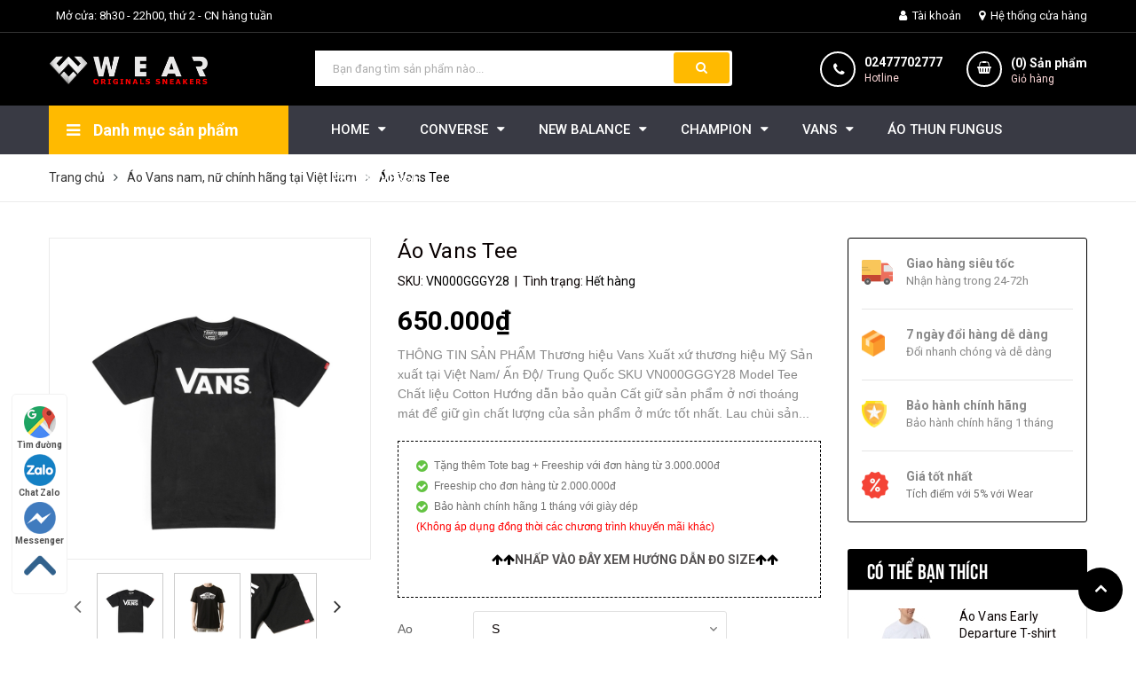

--- FILE ---
content_type: text/html; charset=utf-8
request_url: https://www.wear.com.vn/vans-tee-vn000gggy28
body_size: 33387
content:
<!DOCTYPE html>
<html lang="vi">
	<head>
		<meta name="ahrefs-site-verification" content="b18ab7e1463609c5e81afa828d99b32e25dc31197f10fec4815fc426ed9b7a84">
		<meta charset="UTF-8" />
		<meta name="viewport" content="width=device-width, initial-scale=1, maximum-scale=1">			
		<title>
			Áo Vans Tee - VN000GGGY28
			
			
			 WearVN			
		</title>

		<!-- ================= Page description ================== -->
		<meta name="description" content="THÔNG TIN SẢN PHẨM Thương hiệu Vans Xuất xứ thương hiệu Mỹ Sản xuất tại Việt Nam/ Ấn Độ/ Trung Quốc SKU VN000GGGY28 Model Tee Chất liệu Cotton Hướng dẫn bảo quản Cất giữ sản phẩm ở nơi thoáng mát để giữ gìn chất lượng của sản phẩm ở mức tốt nhất. Lau chùi sản phẩm thường xuyên để tránh bụi. Chế độ bảo hành Không bảo hà">
		<!-- ================= Meta ================== -->
		<meta name="keywords" content="Áo Vans Tee, Áo Vans nam, nữ chính hãng tại Việt Nam, ALL TEE, ALL PRODUCTS, Áo Vans Chính Hãng - VANS APPAREL, VANS ACCESSORIES, ALL APPAREL, ALL VANS, áo vans, tee vans, vans clothes, vans tee, WearVN, www.wear.com.vn"/>		
		<link rel="canonical" href="https://www.wear.com.vn/vans-tee-vn000gggy28"/>
		<meta name='revisit-after' content='1 days' />
		<meta name="robots" content="noodp,index,follow" />
		<!-- ================= Favicon ================== -->
		
		<link rel="icon" href="//bizweb.dktcdn.net/100/347/923/themes/742041/assets/favicon.png?1675482347581" type="image/x-icon" />
		
		<!-- ================= Google Fonts ================== -->
		
		
		
		<link href="//fonts.googleapis.com/css?family=Roboto:400,500,700" rel="stylesheet" type="text/css" media="all" />
		
		
		
		
		
		<link href="//fonts.googleapis.com/css?family=Open+Sans:400,600,700,800" rel="stylesheet" type="text/css" media="all" />
		
		
		<link href="https://fonts.googleapis.com/css?family=Roboto:400,500,700&amp;subset=vietnamese" rel="stylesheet">
		<!-- Facebook Open Graph meta tags -->
		

	<meta property="og:type" content="product">
	<meta property="og:title" content="Áo Vans Tee">
	
		<meta property="og:image" content="http://bizweb.dktcdn.net/thumb/grande/100/347/923/products/vn000gggy28-3.png?v=1552992699530">
		<meta property="og:image:secure_url" content="https://bizweb.dktcdn.net/thumb/grande/100/347/923/products/vn000gggy28-3.png?v=1552992699530">
	
		<meta property="og:image" content="http://bizweb.dktcdn.net/thumb/grande/100/347/923/products/vn000gggy28-4.png?v=1552992699530">
		<meta property="og:image:secure_url" content="https://bizweb.dktcdn.net/thumb/grande/100/347/923/products/vn000gggy28-4.png?v=1552992699530">
	
		<meta property="og:image" content="http://bizweb.dktcdn.net/thumb/grande/100/347/923/products/vn000gggy28-2.png?v=1552992699530">
		<meta property="og:image:secure_url" content="https://bizweb.dktcdn.net/thumb/grande/100/347/923/products/vn000gggy28-2.png?v=1552992699530">
	
	<meta property="og:price:amount" content="650.000">
	<meta property="og:price:currency" content="VND">

<meta property="og:description" content="THÔNG TIN SẢN PHẨM Thương hiệu Vans Xuất xứ thương hiệu Mỹ Sản xuất tại Việt Nam/ Ấn Độ/ Trung Quốc SKU VN000GGGY28 Model Tee Chất liệu Cotton Hướng dẫn bảo quản Cất giữ sản phẩm ở nơi thoáng mát để giữ gìn chất lượng của sản phẩm ở mức tốt nhất. Lau chùi sản phẩm thường xuyên để tránh bụi. Chế độ bảo hành Không bảo hà">
<meta property="og:url" content="https://www.wear.com.vn/vans-tee-vn000gggy28">
<meta property="og:site_name" content="WearVN">		

		<!-- Plugin CSS -->	
		<link rel="stylesheet" href="//cdn.jsdelivr.net/themify-icons/0.1.2/css/themify-icons.css" >
		
		<link rel="stylesheet" href="//maxcdn.bootstrapcdn.com/bootstrap/3.3.7/css/bootstrap.min.css" integrity="sha384-BVYiiSIFeK1dGmJRAkycuHAHRg32OmUcww7on3RYdg4Va+PmSTsz/K68vbdEjh4u" crossorigin="anonymous">
		<link rel="stylesheet" href="//maxcdn.bootstrapcdn.com/font-awesome/4.7.0/css/font-awesome.min.css">
		<link href="//bizweb.dktcdn.net/100/347/923/themes/742041/assets/owl.carousel.min.css?1675482347581" rel="stylesheet" type="text/css" media="all" />

		<!-- Build Main CSS -->								
		<link href="//bizweb.dktcdn.net/100/347/923/themes/742041/assets/base.scss.css?1675482347581" rel="stylesheet" type="text/css" media="all" />		
		<link href="//bizweb.dktcdn.net/100/347/923/themes/742041/assets/style.scss.css?1675482347581" rel="stylesheet" type="text/css" media="all" />		
		<link href="//bizweb.dktcdn.net/100/347/923/themes/742041/assets/module.scss.css?1675482347581" rel="stylesheet" type="text/css" media="all" />
		<link href="//bizweb.dktcdn.net/100/347/923/themes/742041/assets/responsive.scss.css?1675482347581" rel="stylesheet" type="text/css" media="all" />

		<!-- Header JS -->	
		<script src="//bizweb.dktcdn.net/100/347/923/themes/742041/assets/jquery-2.2.3.min.js?1675482347581" type="text/javascript"></script>
		<!-- Bizweb javascript customer -->
		

		<!-- Bizweb conter for header -->
		<script>
	var Bizweb = Bizweb || {};
	Bizweb.store = 'wearvn.mysapo.net';
	Bizweb.id = 347923;
	Bizweb.theme = {"id":742041,"name":"WEARVN","role":"main"};
	Bizweb.template = 'product';
	if(!Bizweb.fbEventId)  Bizweb.fbEventId = 'xxxxxxxx-xxxx-4xxx-yxxx-xxxxxxxxxxxx'.replace(/[xy]/g, function (c) {
	var r = Math.random() * 16 | 0, v = c == 'x' ? r : (r & 0x3 | 0x8);
				return v.toString(16);
			});		
</script>
<script>
	(function () {
		function asyncLoad() {
			var urls = ["https://availablenotice.sapoapps.vn/scripts/ab_availablenotice_scripttag.min.js?store=wearvn.mysapo.net","//productreviews.sapoapps.vn/assets/js/productreviews.min.js?store=wearvn.mysapo.net","https://sociallogin.sapoapps.vn/sociallogin/script.js?store=wearvn.mysapo.net","https://google-shopping.sapoapps.vn/conversion-tracker/global-tag/747.js?store=wearvn.mysapo.net","https://google-shopping.sapoapps.vn/conversion-tracker/event-tag/747.js?store=wearvn.mysapo.net","https://memberdeals.sapoapps.vn/scripts/appbulk_member_deals.min.js?store=wearvn.mysapo.net","//promotionpopup.sapoapps.vn/genscript/script.js?store=wearvn.mysapo.net","//newproductreviews.sapoapps.vn/assets/js/productreviews.min.js?store=wearvn.mysapo.net","https://productsrecommend.sapoapps.vn/assets/js/script.js?store=wearvn.mysapo.net","https://social-contact.sapoapps.vn/api/genscript/script_fb_init?store=wearvn.mysapo.net"];
			for (var i = 0; i < urls.length; i++) {
				var s = document.createElement('script');
				s.type = 'text/javascript';
				s.async = true;
				s.src = urls[i];
				var x = document.getElementsByTagName('script')[0];
				x.parentNode.insertBefore(s, x);
			}
		};
		window.attachEvent ? window.attachEvent('onload', asyncLoad) : window.addEventListener('load', asyncLoad, false);
	})();
</script>


<script>
	window.BizwebAnalytics = window.BizwebAnalytics || {};
	window.BizwebAnalytics.meta = window.BizwebAnalytics.meta || {};
	window.BizwebAnalytics.meta.currency = 'VND';
	window.BizwebAnalytics.tracking_url = '/s';

	var meta = {};
	
	meta.product = {"id": 14001408, "vendor": "", "name": "Áo Vans Tee",
	"type": "Áo", "price": 650000 };
	
	
	for (var attr in meta) {
	window.BizwebAnalytics.meta[attr] = meta[attr];
	}
</script>

	
		<script src="/dist/js/stats.min.js?v=96f2ff2"></script>
	



<!-- Google Tag Manager -->
<script>(function(w,d,s,l,i){w[l]=w[l]||[];w[l].push({'gtm.start':
new Date().getTime(),event:'gtm.js'});var f=d.getElementsByTagName(s)[0],
j=d.createElement(s),dl=l!='dataLayer'?'&l='+l:'';j.async=true;j.src=
'https://www.googletagmanager.com/gtm.js?id='+i+dl;f.parentNode.insertBefore(j,f);
})(window,document,'script','dataLayer','GTM-58D3N4L');</script>
<!-- End Google Tag Manager -->

<!-- Global site tag (gtag.js) - Google Analytics --> <script async src="https://www.googletagmanager.com/gtag/js?id=UA-115320946-1"></script> <script> window.dataLayer = window.dataLayer || []; function gtag(){dataLayer.push(arguments);} gtag('js', new Date()); gtag('config', 'UA-115320946-1'); 
gtag('config', 'AW-796865825');
</script>
<script>
document.addEventListener("DOMContentLoaded", function(event) {
   jQuery('.btn-call-now').on('click', function() {
      gtag('event', 'conversion', {'send_to': 'AW-796865825/0FSwCMHZ_qEBEKHq_PsC'});
   });
});
</script>
<script>

	window.enabled_enhanced_ecommerce = false;

</script>

<script>

	try {
		
				gtag('event', 'view_item', {
					event_category: 'engagement',
					event_label: "Áo Vans Tee"
				});
		
	} catch(e) { console.error('UA script error', e);}
	

</script>




<!--Facebook Pixel Code-->
<script>
	!function(f, b, e, v, n, t, s){
	if (f.fbq) return; n = f.fbq = function(){
	n.callMethod?
	n.callMethod.apply(n, arguments):n.queue.push(arguments)}; if (!f._fbq) f._fbq = n;
	n.push = n; n.loaded = !0; n.version = '2.0'; n.queue =[]; t = b.createElement(e); t.async = !0;
	t.src = v; s = b.getElementsByTagName(e)[0]; s.parentNode.insertBefore(t, s)}
	(window,
	document,'script','https://connect.facebook.net/en_US/fbevents.js');
	fbq('init', '2014776708743292', {} , {'agent': 'plsapo'}); // Insert your pixel ID here.
	fbq('init', '2338840496223294', {} , {'agent': 'plsapo'}); // Insert your pixel ID here.
	fbq('track', 'PageView',{},{ eventID: Bizweb.fbEventId });
	
	fbq('track', 'ViewContent', {
	content_ids: [14001408],
	content_name: '"Áo Vans Tee"',
	content_type: 'product_group',
	value: '650000',
	currency: window.BizwebAnalytics.meta.currency
	}, { eventID: Bizweb.fbEventId });
	
</script>
<noscript>
	<img height='1' width='1' style='display:none' src='https://www.facebook.com/tr?id=2014776708743292,2338840496223294&ev=PageView&noscript=1' />
</noscript>
<!--DO NOT MODIFY-->
<!--End Facebook Pixel Code-->



<script>
	var eventsListenerScript = document.createElement('script');
	eventsListenerScript.async = true;
	
	eventsListenerScript.src = "/dist/js/store_events_listener.min.js?v=8ee4227";
	
	document.getElementsByTagName('head')[0].appendChild(eventsListenerScript);
</script>





				

		<script>var ProductReviewsAppUtil=ProductReviewsAppUtil || {};ProductReviewsAppUtil.store={name: 'WearVN'};</script>

		<meta name="google-site-verification" content="S-7ie_JD-Xn91bKSjOhiyQoyF1kS0YGx8NqyWnRES08" />
		<meta name="google-site-verification" content="ZXGZGEqVFNKmQPOWdZTtwBbkCPblgAd6wKN_RZLYMAw" />	
		<!-- Google Tag Manager -->
		<script>(function(w,d,s,l,i){w[l]=w[l]||[];w[l].push({'gtm.start':
															  new Date().getTime(),event:'gtm.js'});var f=d.getElementsByTagName(s)[0],
	j=d.createElement(s),dl=l!='dataLayer'?'&l='+l:'';j.async=true;j.src=
		'https://www.googletagmanager.com/gtm.js?id='+i+dl;f.parentNode.insertBefore(j,f);
									})(window,document,'script','dataLayer','GTM-58D3N4L');</script>
		<!-- End Google Tag Manager -->
		<!-- Global site tag (gtag.js) - Google Ads: 796865825 -->
<script async src="https://www.googletagmanager.com/gtag/js?id=AW-796865825"></script>
<script>
  window.dataLayer = window.dataLayer || [];
  function gtag(){dataLayer.push(arguments);}
  gtag('js', new Date());

  gtag('config', 'AW-796865825');
</script>
	<link href="//bizweb.dktcdn.net/100/347/923/themes/742041/assets/buyxgety.css?1675482347581" rel="stylesheet" type="text/css" media="all" />
</head>
	<body>
		<!-- Google Tag Manager (noscript) -->
		<noscript><iframe src="https://www.googletagmanager.com/ns.html?id=GTM-58D3N4L"
						  height="0" width="0" style="display:none;visibility:hidden"></iframe></noscript>

		<!-- End Google Tag Manager (noscript) -->
		<div class="hidden-md hidden-lg opacity_menu"></div>
		<!-- Main content -->
		<!-- Menu mobile -->
<div id="mySidenav" class="sidenav menu_mobile hidden-md hidden-lg">
	<div class="top_menu_mobile">
		<span class="close_menu">
		</span>
	</div>
	<div class="content_memu_mb">
		<div class="link_list_mobile">

			<ul class="ct-mobile hidden">
				

			</ul>
			<ul class="ct-mobile">
				
				<li class="level0 level-top parent level_ico">
					<a href="/">HOME</a>
					
					<i class="ti-plus hide_close"></i>
					<ul class="level0 sub-menu" style="display:none;">
						
					</ul>
					
				</li>
				
				<li class="level0 level-top parent level_ico">
					<a href="/converse">CONVERSE</a>
					
					<i class="ti-plus hide_close"></i>
					<ul class="level0 sub-menu" style="display:none;">
						
						<li class="level1">
							<a href="/new-arrivals-converse"><span>NEW ARRIVALS</span></a>
							
						</li>
						
						<li class="level1">
							<a href="/converse"><span>ALL CONVERSE</span></a>
							
						</li>
						
						<li class="level1">
							<a href="/all-shoes-converse"><span>ALL SHOES</span></a>
							
						</li>
						
						<li class="level1">
							<a href="/all-star"><span>ALL STAR</span></a>
							
						</li>
						
						<li class="level1">
							<a href="/converse-classic"><span>CLASSIC</span></a>
							
						</li>
						
						<li class="level1">
							<a href="/converse-chuck-70s"><span>CHUCK 70S</span></a>
							
						</li>
						
						<li class="level1">
							<a href="/converse-jack-purcell"><span>JACK PURCELL</span></a>
							
						</li>
						
						<li class="level1">
							<a href="/converse-one-star"><span>ONE STAR</span></a>
							
						</li>
						
						<li class="level1">
							<a href="/giay-converse-platform-giay-converse-tang-chieu-cao"><span>Giày Converse Platform - Giày Converse tăng chiều cao</span></a>
							
						</li>
						
						<li class="level1">
							<a href="/converse-run-star-hike"><span>Converse Run Star</span></a>
							
						</li>
						
						<li class="level1">
							<a href="/dep-converse"><span>Dép Converse</span></a>
							
						</li>
						
						<li class="level1">
							<a href="/converse-low"><span>Converse Thấp Cổ</span></a>
							
						</li>
						
						<li class="level1">
							<a href="/converse-high"><span>Converse Cao Cổ</span></a>
							
						</li>
						
						<li class="level1">
							<a href="/5090"><span>50%</span></a>
							
						</li>
						
						<li class="level1">
							<a href="/35"><span>35%</span></a>
							
						</li>
						
						<li class="level1">
							<a href="/44"><span>44%</span></a>
							
						</li>
						
						<li class="level1">
							<a href="/48"><span>48%</span></a>
							
						</li>
						
						<li class="level1">
							<a href="/15"><span>15%</span></a>
							
						</li>
						
						<li class="level1">
							<a href="/22"><span>22%</span></a>
							
						</li>
						
						<li class="level1">
							<a href="/4090"><span>40</span></a>
							
						</li>
						
					</ul>
					
				</li>
				
				<li class="level0 level-top parent level_ico">
					<a href="/new-balance-1">NEW BALANCE</a>
					
					<i class="ti-plus hide_close"></i>
					<ul class="level0 sub-menu" style="display:none;">
						
						<li class="level1">
							<a href="/35"><span>35%</span></a>
							
						</li>
						
						<li class="level1">
							<a href="/15"><span>15%</span></a>
							
						</li>
						
						<li class="level1">
							<a href="/12"><span>12%</span></a>
							
						</li>
						
					</ul>
					
				</li>
				
				<li class="level0 level-top parent level_ico">
					<a href="/champion-viet-nam">CHAMPION</a>
					
					<i class="ti-plus hide_close"></i>
					<ul class="level0 sub-menu" style="display:none;">
						
						<li class="level1">
							<a href="/ao-champion-chinh-hang"><span>ÁO CHAMPION</span></a>
							
						</li>
						
						<li class="level1">
							<a href="/quan-champion-chinh-hang"><span>QUẦN CHAMPION</span></a>
							
						</li>
						
						<li class="level1">
							<a href="/5090"><span>50%</span></a>
							
						</li>
						
					</ul>
					
				</li>
				
				<li class="level0 level-top parent level_ico">
					<a href="/vans">VANS</a>
					
					<i class="ti-plus hide_close"></i>
					<ul class="level0 sub-menu" style="display:none;">
						
						<li class="level1">
							<a href="/new-arrivals-vans"><span>NEW ARRIVALS</span></a>
							
						</li>
						
						<li class="level1">
							<a href="/vans"><span>ALL VANS</span></a>
							
						</li>
						
						<li class="level1">
							<a href="/giay-vans-chinh-hang"><span>ALL SHOES</span></a>
							
						</li>
						
						<li class="level1">
							<a href="/vans-old-skool-1"><span>OLD SKOOL</span></a>
							
						</li>
						
						<li class="level1">
							<a href="/vans-authentic"><span>AUTHENTIC</span></a>
							
						</li>
						
						<li class="level1">
							<a href="/vans-sk8-hi"><span>SK8-HI</span></a>
							
						</li>
						
						<li class="level1">
							<a href="/vans-slip-on"><span>SLIP-ON</span></a>
							
						</li>
						
						<li class="level1">
							<a href="/vans-era"><span>ERA</span></a>
							
						</li>
						
						<li class="level1">
							<a href="/vans-old-skool"><span>VANS VAULT</span></a>
							
						</li>
						
						<li class="level1">
							<a href="/style-73-dx"><span>STYLE 73 DX</span></a>
							
						</li>
						
						<li class="level1">
							<a href="/vans-accessories"><span>VANS ACCESSORIES</span></a>
							
						</li>
						
						<li class="level1">
							<a href="/vans-apparel"><span>VANS APPAREL</span></a>
							
						</li>
						
					</ul>
					
				</li>
				
				<li class="level0 level-top parent level_ico">
					<a href="/ao-thun-fungus">ÁO THUN FUNGUS</a>
					
				</li>
				
				<li class="level0 level-top parent level_ico">
					<a href="/phu-kien-converse">PK CONVERSE</a>
					
				</li>
				
				<li class="level0 level-top parent level_ico">
					<a href="/phu-kien-vans">PK VANS</a>
					
				</li>
				
				<li class="level0 level-top parent level_ico">
					<a href="/tin-tuc">TIN TỨC</a>
					
				</li>
				
			</ul>
		</div>
	</div>
</div>
<!-- End -->
<header class="header">
	<div class="topbar">
	<div class="container">
		<div class="row">
			<div class="col-lg-6 col-md-7 hidden-sm hidden-xs">
				<ul class="topbar_left hidden-sm hidden-xs">
					<li>
						<a class="welcome_text"></a>
					</li>
					<li>
						<a>Mở cửa: 8h30 - 22h00, thứ 2 - CN hàng tuần</a>
					</li>
				</ul>    
			</div>

			<div class="col-lg-6 col-md-5 col-sm-12 d-list col-xs-12 a-right topbar_right">
				<div class="list-inline a-center f-right">
					<ul>
						<li class="login_content">
							<a class="hidden-lg click_account"><i class="fa fa-user" aria-hidden="true"></i> Tài khoản</a>
							<a href="/account" class="hidden-xs hidden-sm hidden-md"><i class="fa fa-user" aria-hidden="true"></i> Tài khoản</a>
							<ul class="ul_account">
								<li><a href="/account/login">Đăng nhập</a></li>
								<li><a href="/account/register">Đăng ký</a></li>
							</ul>
						</li>
						<li class="hidden-xs">
							
						</li>
						<li class="hidden-xs">
							
							<a href="/he-thong-cua-hang" title="Hệ thống cửa hàng" class="account_a">
								<i class="fa fa-map-marker" aria-hidden="true"></i> Hệ thống cửa hàng
							</a>
							
						</li>
						
						
							
					</ul>
				</div>


			</div>
		</div>
	</div>
</div>
	<div class="mid-header wid_100 f-left">
		<div class="container">
			<div class="row">
				<div class="content_header">
					<div class="header-main">
						<div class="menu-bar-h nav-mobile-button hidden-md hidden-lg">
							<a href="#nav-mobile"><img src="//bizweb.dktcdn.net/100/347/923/themes/742041/assets/i_menubar.png?1675482347581" alt="menu bar" /></a>
						</div>
						<div class="col-lg-3 col-md-3">
							<div class="logo">

								
								<a href="/" class="logo-wrapper ">					
									<img src="//bizweb.dktcdn.net/100/347/923/themes/742041/assets/logo.png?1675482347581" alt="logo ">					
								</a>
								
							</div>
						</div>
						<div class="col-lg-5 col-md-5 col-xs-12 col-sm-12">
							<div class="header-left">
								<div class="header_search">
	<form action="/search" method="get" class="input-group search-bar" role="search">

		<input type="text" name="query" value="" autocomplete="off" placeholder="Bạn đang tìm sản phẩm nào..." class="input-group-field auto-search">
		<span class="input-group-btn">
			<button type="submit" class="btn icon-fallback-text">
				<span class="fa fa-search" ></span>      
			</button>
		</span>
	</form>
	
	<div id='search_suggestion'>
	<div id='search_top'>
		<div id="product_results"></div>
		<div id="article_results"></div>
	</div>
	<div id='search_bottom'>
		<a class='show_more' href='#'>Hiển thị tất cả kết quả cho "<span></span>"</a>
	</div>
</div>
<script>
	$(document).ready(function ($) {
							var settings = {
								searchArticle: "0",
								articleLimit: 5,
								productLimit: 5,
								showDescription: "0"
							};
							var suggestionWrap = document.getElementById('search_suggestion');
							var searchTop = document.getElementById('search_top');
							var productResults = document.getElementById('product_results');
							var articleResults = document.getElementById('article_results');
							var searchBottom = document.getElementById('search_bottom');
							var isArray = function(a) {
								return Object.prototype.toString.call(a) === "[object Array]";
							}
							var createEle = function(desc) {
								if (!isArray(desc)) {
									return createEle.call(this, Array.prototype.slice.call(arguments));
								}
								var tag = desc[0];
								var attributes = desc[1];
								var el = document.createElement(tag);
								var start = 1;
								if (typeof attributes === "object" && attributes !== null && !isArray(attributes)) {
									for (var attr in attributes) {
										el[attr] = attributes[attr];
									}
									start = 2;
								}
								for (var i = start; i < desc.length; i++) {
									if (isArray(desc[i])) {
										el.appendChild(createEle(desc[i]));
									}
									else {
										el.appendChild(document.createTextNode(desc[i]));
									}
								}
								return el;
							}
							var loadResult = function(data, type) {
								if(type==='product')
								{
									productResults.innerHTML = '';
								}
								if(type==='article')
								{
									articleResults.innerHTML = '';
								}
								var articleLimit = parseInt(settings.articleLimit);
								var productLimit = parseInt(settings.productLimit);
								var showDescription = settings.showDescription;
								if(data.indexOf('<iframe') > -1) {
									data = data.substr(0, (data.indexOf('<iframe') - 1))
								}
								var dataJson = JSON.parse(data);
								if(dataJson.results !== undefined)
								{
									var resultList = [];
									searchTop.style.display = 'block';
									if(type === 'product') {
										productResults.innerHTML = ''
										productLimit = Math.min(dataJson.results.length, productLimit);
										for(var i = 0; i < productLimit; i++) {
											resultList[i] = dataJson.results[i];
										}
									}
									else {
										articleResults.innerHTML = '';
										articleLimit = Math.min(dataJson.results.length, articleLimit);
										for(var i = 0; i < articleLimit; i++) {
											resultList[i] = dataJson.results[i];
										}
									}
									var searchTitle = 'Sản phẩm gợi ý'
									if(type === 'article') {
										searchTitle = 'Bài viết';
									}
									var searchHeading = createEle(['h3', searchTitle]);
									var searchList = document.createElement('ul');
									for(var index = 0; index < resultList.length; index++) {
										var item = resultList[index];
										var priceDiv = '';
										var descriptionDiv = '';
										if(type == 'product') {
											if(item.price_contact) {
												priceDiv = ['div', {className: 'item_price'},
															['ins', item.price_contact]
														   ];
											}
											else {
												if(item.price_from) {
													priceDiv = ['div', {className: 'item_price'},
																['span', 'Từ '],
																['ins', item.price_from]
															   ];
												}
												else {
													priceDiv = ['div', {className: 'item_price'},
																['ins', parseFloat(item.price)  ? item.price : 'Liên hệ']
															   ];
												}
											}
											if(item.compare_at_price !== undefined) {
												priceDiv.push(['del', item.compare_at_price]);
											}
										}
										if(showDescription == '1') {
											descriptionDiv = ['div', {className: 'item_description'}, item.description]
										}
										var searchItem = createEle(
											['li',
											 ['a', {href: item.url, title: item.title},
											  ['div', {className: 'item_image'},
											   ['img', {src: item.thumbnail, alt: item.title}]
											  ],
											  ['div', {className: 'item_detail'},
											   ['div', {className: 'item_title'},
												['h4', item.title]
											   ],
											   priceDiv, descriptionDiv
											  ]
											 ]
											]
										)
										searchList.appendChild(searchItem);
									}
									if(type === 'product') {
										productResults.innerHTML = '';
										productResults.appendChild(searchHeading);
										productResults.appendChild(searchList);
									}
									else {
										articleResults.innerHTML = '';
										articleResults.appendChild(searchHeading);
										articleResults.appendChild(searchList);
									}
								}
								else
								{
									if(type !== 'product' && false)
									{
										searchTop.style.display = 'none'
									}
								}
							}
							var loadAjax = function(q) {
								if(settings.searchArticle === '1') {
									loadArticle(q);
								}
								loadProduct(q);
							}
							var loadProduct = function(q) {
								var xhttp = new XMLHttpRequest();
								xhttp.onreadystatechange = function() {
									if(this.readyState == 4 && this.status == 200) {
										loadResult(this.responseText, 'product')
									}
								}
								xhttp.open('GET', '/search?type=product&q=' + q + '&view=json', true);
								xhttp.send();
							}
							var loadArticle = function(q) {
								var xhttp = new XMLHttpRequest();
								xhttp.onreadystatechange = function() {
									if(this.readyState == 4 && this.status == 200) {
										loadResult(this.responseText, 'article')
									}
								}
								xhttp.open('GET', '/search?type=article&q=' + q + '&view=json', true);
								xhttp.send();
							}
							var searchForm = document.querySelectorAll('form[action="/search"]');
							var getPos = function(el) {
								for (var lx=0, ly=0; el != null; lx += el.offsetLeft, ly += el.offsetTop, el = el.offsetParent);
								return {x: lx,y: ly};
							}
							var initSuggestion = function(el) {

								var parentTop = el.offsetParent.offsetTop;
								var position = getPos(el);
								var searchInputHeight = el.offsetHeight;
								var searchInputWidth = el.offsetWidth;
								var searchInputX = position.x;
								var searchInputY = position.y;
								var suggestionPositionX = searchInputX;
								var suggestionPositionY = searchInputY + searchInputHeight;
								suggestionWrap.style.left = '0px';
								suggestionWrap.style.top = 52 + 'px';
								suggestionWrap.style.width = searchInputWidth + 'px';
							}
							window.__q__ = '';
							var loadAjax2 = function (q) {
								if(settings.searchArticle === '1') {
								}
								window.__q__ = q;
								return $.ajax({
									url: '/search?type=product&q=' + q + '&view=json',
									type:'GET'
								}).promise();
							};
							if(searchForm.length > 0) {
								for(var i = 0; i < searchForm.length; i++) {
									var form = searchForm[i];
									
									var searchInput = form.querySelector('input');
									
									var keyup = Rx.Observable.fromEvent(searchInput, 'keyup')
									.map(function (e) {
										var __q = e.target.value;
										initSuggestion(e.target);
										if(__q === '' || __q === null) {
											suggestionWrap.style.display = 'none';
										}
										else{
											suggestionWrap.style.display = 'block';
											var showMore = searchBottom.getElementsByClassName('show_more')[0];
											showMore.setAttribute('href', '/search?q=' + __q);
											showMore.querySelector('span').innerHTML = __q;
										}
										return e.target.value;
									})
									.filter(function (text) {
										return text.length > 0;
									})
									.debounce(300  )
									.distinctUntilChanged();
									var searcher = keyup.flatMapLatest(loadAjax2);
									searcher.subscribe(
										function (data) {
											loadResult(data, 'product');
											if(settings.searchArticle === '1') {
												loadArticle(window.__q__);
											}
										},
										function (error) {

										});
								}
							}
							window.addEventListener('click', function() {
								suggestionWrap.style.display = 'none';
							});
						});

</script>
	
</div>

 
							</div>
						</div>
						<div class="col-lg-4 col-md-4 col-xs-12 no-padding-left">
							<div class="header-right">
								<div class="hotline_dathang hidden-sm">
									<div class="icon_hotline">
										<i class="fa fa-phone" aria-hidden="true"></i>
									</div>
									<div class="content_hotline">
										
										<a href="tel:02477702777">02477702777</a>
										
										<span>Hotline</span>
									</div>
								</div>
								<div class="top-cart-contain f-right">
									<div class="mini-cart text-xs-center">
										<div class="heading-cart cart_header">
											<a href="/cart" title="Giỏ hàng">
											<div class="icon_hotline">
												<i class="fa fa-shopping-basket" aria-hidden="true"></i>
											</div>
											</a>
											<div class="content_cart_header">
												<a class="bg_cart" href="/cart" title="Giỏ hàng">
													(<span class="count_item count_item_pr"></span>) Sản phẩm
													<span class="text-giohang">Giỏ hàng</span>
												</a>
											</div>
											
										</div>	
										<div class="top-cart-content">					
											<ul id="cart-sidebar" class="mini-products-list count_li">
												<li class="list-item">
													<ul></ul>
												</li>
												<li class="action">
													<ul>
														<li class="li-fix-1">
															<div class="top-subtotal">
																Tổng tiền thanh toán: 
																<span class="price"></span>
															</div>
														</li>
														<li class="li-fix-2" style="">
															<div class="actions">
																<a href="/cart" class="btn btn-primary" title="Giỏ hàng">
																	<span>Giỏ hàng</span>
																</a>
																<a href="/checkout" class="btn btn-checkout btn-gray" title="Thanh toán">
																	<span>Thanh toán</span>
																</a>
															</div>
														</li>
													</ul>
												</li>
											</ul>
										</div>
									</div>
								</div>
								<div class="top-cart-contain f-right hidden">
									<div class="mini-cart text-xs-center">
										<div class="heading-cart">
											<a class="bg_cart" href="/cart" title="Giỏ hàng">
												<i class="ion-android-cart"></i>
												<span class="count_item count_item_pr"></span>
											</a>
										</div>	
									</div>
								</div>
							</div>
						</div>
					</div>
				</div>
			</div>
		</div>
	</div>

	<div class="wrap_main hidden-xs hidden-sm">
	<div class="container">
		<div class="row">
			<div class="col-lg-3 col-md-3 col-sm-12 col-xs-12 col-mega hidden-sm hidden-xs">
				<div class="menu_mega">
					<div class="title_menu">
						<span class="title_">Danh mục sản phẩm</span>
						<span class="nav_button"><span><i class="fa fa-bars" aria-hidden="true"></i></span></span>
					</div>
					<div class="list_menu_header  normal col-lg-3 col-md-3">
						<ul class="ul_menu site-nav-vetical">
	
	
	

	
	<li class="nav_item lv1 li_check">
		<a href="/all-product" title="ALL PRODUCT">ALL PRODUCT
		</a>
	</li>
	
	
	

	
	<li class="nav_item lv1 li_check">
		<a href="/converse" title="CONVERSE">CONVERSE
			<i class="fa fa-angle-right"></i>
		</a>

		<ul class="ul_content_right_1 row">
			
			
			<li class="nav_item lv2 col-lg-3 col-md-3"><a href="/new-arrivals-converse" title="NEW ARRIVALS">NEW ARRIVALS</a></li>
			
			
			
			<li class="nav_item lv2 col-lg-3 col-md-3"><a href="/converse" title="ALL CONVERSE">ALL CONVERSE</a></li>
			
			
			
			<li class="nav_item lv2 col-lg-3 col-md-3"><a href="/all-shoes-converse" title="ALL SHOES">ALL SHOES</a></li>
			
			
			
			<li class="nav_item lv2 col-lg-3 col-md-3"><a href="/all-star" title="ALL STAR">ALL STAR</a></li>
			
			
			
			<li class="nav_item lv2 col-lg-3 col-md-3"><a href="/converse-classic" title="CLASSIC">CLASSIC</a></li>
			
			
			
			<li class="nav_item lv2 col-lg-3 col-md-3"><a href="/converse-chuck-70s" title="CHUCK 70S">CHUCK 70S</a></li>
			
			
			
			<li class="nav_item lv2 col-lg-3 col-md-3"><a href="/converse-jack-purcell" title="JACK PURCELL">JACK PURCELL</a></li>
			
			
			
			<li class="nav_item lv2 col-lg-3 col-md-3"><a href="/converse-one-star" title="ONE STAR">ONE STAR</a></li>
			
			
			
			<li class="nav_item lv2 col-lg-3 col-md-3"><a href="/giay-converse-platform-giay-converse-tang-chieu-cao" title="Giày Converse Platform - Giày Converse tăng chiều cao">Giày Converse Platform - Giày Converse tăng chiều cao</a></li>
			
			
			
			<li class="nav_item lv2 col-lg-3 col-md-3"><a href="/converse-run-star-hike" title="Converse Run Star">Converse Run Star</a></li>
			
			
			
			<li class="nav_item lv2 col-lg-3 col-md-3"><a href="/dep-converse" title="Dép Converse">Dép Converse</a></li>
			
			
			
			<li class="nav_item lv2 col-lg-3 col-md-3"><a href="/converse-low" title="Converse Thấp Cổ">Converse Thấp Cổ</a></li>
			
			
			
			<li class="nav_item lv2 col-lg-3 col-md-3"><a href="/converse-high" title="Converse Cao Cổ">Converse Cao Cổ</a></li>
			
			
			
			<li class="nav_item lv2 col-lg-3 col-md-3"><a href="/5090" title="50%">50%</a></li>
			
			
			
			<li class="nav_item lv2 col-lg-3 col-md-3"><a href="/35" title="35%">35%</a></li>
			
			
			
			<li class="nav_item lv2 col-lg-3 col-md-3"><a href="/44" title="44%">44%</a></li>
			
			
			
			<li class="nav_item lv2 col-lg-3 col-md-3"><a href="/48" title="48%">48%</a></li>
			
			
			
			<li class="nav_item lv2 col-lg-3 col-md-3"><a href="/15" title="15%">15%</a></li>
			
			
			
			<li class="nav_item lv2 col-lg-3 col-md-3"><a href="/22" title="22%">22%</a></li>
			
			
			
			<li class="nav_item lv2 col-lg-3 col-md-3"><a href="/4090" title="40">40</a></li>
			
			
		</ul>
	</li>
	
	
	

	
	<li class="nav_item lv1 li_check">
		<a href="/vans" title="VANS">VANS
			<i class="fa fa-angle-right"></i>
		</a>

		<ul class="ul_content_right_1 row">
			
			
			<li class="nav_item lv2 col-lg-3 col-md-3"><a href="/new-arrivals-vans" title="NEW ARRIVALS">NEW ARRIVALS</a></li>
			
			
			
			<li class="nav_item lv2 col-lg-3 col-md-3"><a href="/vans" title="ALL VANS">ALL VANS</a></li>
			
			
			
			<li class="nav_item lv2 col-lg-3 col-md-3"><a href="/giay-vans-chinh-hang" title="ALL SHOES">ALL SHOES</a></li>
			
			
			
			<li class="nav_item lv2 col-lg-3 col-md-3"><a href="/vans-old-skool-1" title="OLD SKOOL">OLD SKOOL</a></li>
			
			
			
			<li class="nav_item lv2 col-lg-3 col-md-3"><a href="/vans-authentic" title="AUTHENTIC">AUTHENTIC</a></li>
			
			
			
			<li class="nav_item lv2 col-lg-3 col-md-3"><a href="/vans-sk8-hi" title="SK8-HI">SK8-HI</a></li>
			
			
			
			<li class="nav_item lv2 col-lg-3 col-md-3"><a href="/vans-slip-on" title="SLIP-ON">SLIP-ON</a></li>
			
			
			
			<li class="nav_item lv2 col-lg-3 col-md-3"><a href="/vans-era" title="ERA">ERA</a></li>
			
			
			
			<li class="nav_item lv2 col-lg-3 col-md-3"><a href="/vans-old-skool" title="VANS VAULT">VANS VAULT</a></li>
			
			
			
			<li class="nav_item lv2 col-lg-3 col-md-3"><a href="/style-73-dx" title="STYLE 73 DX">STYLE 73 DX</a></li>
			
			
			
			<li class="nav_item lv2 col-lg-3 col-md-3"><a href="/vans-accessories" title="VANS ACCESSORIES">VANS ACCESSORIES</a></li>
			
			
			
			<li class="nav_item lv2 col-lg-3 col-md-3"><a href="/vans-apparel" title="VANS APPAREL">VANS APPAREL</a></li>
			
			
		</ul>
	</li>
	
	
	

	
	<li class="nav_item lv1 li_check">
		<a href="/all-accessories" title="ACCESSORIES">ACCESSORIES
			<i class="fa fa-angle-right"></i>
		</a>

		<ul class="ul_content_right_1 row">
			
			
			<li class="nav_item lv2 col-lg-3 col-md-3"><a href="/all-accessories" title="ALL ACCESSORIES">ALL ACCESSORIES</a></li>
			
			
			
			<li class="nav_item lv2 col-lg-3 col-md-3"><a href="/all-bag" title="BAGS">BAGS</a></li>
			
			
			
			<li class="nav_item lv2 col-lg-3 col-md-3"><a href="/all-cap" title="CAP">CAP</a></li>
			
			
			
			<li class="nav_item lv2 col-lg-3 col-md-3"><a href="/all-socks" title="SOCKS">SOCKS</a></li>
			
			
			
			<li class="nav_item lv2 col-lg-3 col-md-3"><a href="/all-belt" title="BELT">BELT</a></li>
			
			
			
			<li class="nav_item lv2 col-lg-3 col-md-3"><a href="/all-sunglasses" title="SUNGLASSES">SUNGLASSES</a></li>
			
			
			
			<li class="nav_item lv2 col-lg-3 col-md-3"><a href="/laces" title="KEYCHAIN & LACES">KEYCHAIN & LACES</a></li>
			
			
			
			<li class="nav_item lv2 col-lg-3 col-md-3"><a href="/all-wallets" title="ALL WALLETS">ALL WALLETS</a></li>
			
			
		</ul>
	</li>
	
	
	

	
	<li class="nav_item lv1 li_check">
		<a href="/all-apparel" title="APPAREL">APPAREL
			<i class="fa fa-angle-right"></i>
		</a>

		<ul class="ul_content_right_1 row">
			
			
			<li class="nav_item lv2 col-lg-3 col-md-3"><a href="/all-apparel" title="ALL APPAREL">ALL APPAREL</a></li>
			
			
			
			<li class="nav_item lv2 col-lg-3 col-md-3">

				<a href="/all-tee" title="TEE">TEE</a>

				<ul class="ul_content_right_2">
					
					<li class="nav_item lv3"><a href="/ao-thun-fungus" title="Áo thun Fungus">Áo thun Fungus</a></li>
					
				</ul>
			</li>
			
			
			
			<li class="nav_item lv2 col-lg-3 col-md-3"><a href="/all-sportwear" title="SPORTSWEAR">SPORTSWEAR</a></li>
			
			
		</ul>
	</li>
	
	
	<li class="lev-1 xemthem hidden-lgg nav_item clearfix ">
		<a href="javascript:;">
			Xem thêm			
		</a> 
	</li>
	<li class="lev-1 thugon hidden-lgg nav_item clearfix ">
		<a href="javascript:;">
			Thu gọn				
		</a> 
	</li>

</ul>
					</div>
				</div>
			</div>
			<div class="col-lg-9 col-md-9 col-sm-12 col-xs-12">
				<div class="bg-header-nav hidden-xs hidden-sm">
					<div>
						<div class= "row row-noGutter-2">
							<nav class="header-nav">
								<ul class="item_big">
									
									
									
									
									
									
									
									<li class="nav-item ">
										<a class="a-img" href="/">
											<span>HOME</span><i class="fa fa-caret-down"></i>
											<span class="label_">
												
												<i class="label "></i>
												
											</span>
										</a>
										
										<ul class="item_small">
											
										</ul>
										
									</li>
									
									
									
									
									
									
									
									
									<li class="nav-item ">
										<a class="a-img" href="/converse">
											<span>CONVERSE</span><i class="fa fa-caret-down"></i>
											<span class="label_">
												
												<i class="label "></i>
												
											</span>
										</a>
										
										<ul class="item_small">
											
											<li>
												<a href="/new-arrivals-converse" title="">NEW ARRIVALS </a>
												
											</li>
											
											<li>
												<a href="/converse" title="">ALL CONVERSE </a>
												
											</li>
											
											<li>
												<a href="/all-shoes-converse" title="">ALL SHOES </a>
												
											</li>
											
											<li>
												<a href="/all-star" title="">ALL STAR </a>
												
											</li>
											
											<li>
												<a href="/converse-classic" title="">CLASSIC </a>
												
											</li>
											
											<li>
												<a href="/converse-chuck-70s" title="">CHUCK 70S </a>
												
											</li>
											
											<li>
												<a href="/converse-jack-purcell" title="">JACK PURCELL </a>
												
											</li>
											
											<li>
												<a href="/converse-one-star" title="">ONE STAR </a>
												
											</li>
											
											<li>
												<a href="/giay-converse-platform-giay-converse-tang-chieu-cao" title="">Giày Converse Platform - Giày Converse tăng chiều cao </a>
												
											</li>
											
											<li>
												<a href="/converse-run-star-hike" title="">Converse Run Star </a>
												
											</li>
											
											<li>
												<a href="/dep-converse" title="">Dép Converse </a>
												
											</li>
											
											<li>
												<a href="/converse-low" title="">Converse Thấp Cổ </a>
												
											</li>
											
											<li>
												<a href="/converse-high" title="">Converse Cao Cổ </a>
												
											</li>
											
											<li>
												<a href="/5090" title="">50% </a>
												
											</li>
											
											<li>
												<a href="/35" title="">35% </a>
												
											</li>
											
											<li>
												<a href="/44" title="">44% </a>
												
											</li>
											
											<li>
												<a href="/48" title="">48% </a>
												
											</li>
											
											<li>
												<a href="/15" title="">15% </a>
												
											</li>
											
											<li>
												<a href="/22" title="">22% </a>
												
											</li>
											
											<li>
												<a href="/4090" title="">40 </a>
												
											</li>
											
										</ul>
										
									</li>
									
									
									
									
									
									
									
									
									<li class="nav-item ">
										<a class="a-img" href="/new-balance-1">
											<span>NEW BALANCE</span><i class="fa fa-caret-down"></i>
											<span class="label_">
												
											</span>
										</a>
										
										<ul class="item_small">
											
											<li>
												<a href="/35" title="">35% </a>
												
											</li>
											
											<li>
												<a href="/15" title="">15% </a>
												
											</li>
											
											<li>
												<a href="/12" title="">12% </a>
												
											</li>
											
										</ul>
										
									</li>
									
									
									
									
									
									
									
									
									<li class="nav-item ">
										<a class="a-img" href="/champion-viet-nam">
											<span>CHAMPION</span><i class="fa fa-caret-down"></i>
											<span class="label_">
												
											</span>
										</a>
										
										<ul class="item_small">
											
											<li>
												<a href="/ao-champion-chinh-hang" title="">ÁO CHAMPION </a>
												
											</li>
											
											<li>
												<a href="/quan-champion-chinh-hang" title="">QUẦN CHAMPION </a>
												
											</li>
											
											<li>
												<a href="/5090" title="">50% </a>
												
											</li>
											
										</ul>
										
									</li>
									
									
									
									
									
									
									
									
									<li class="nav-item ">
										<a class="a-img" href="/vans">
											<span>VANS</span><i class="fa fa-caret-down"></i>
											<span class="label_">
												
												<i class="label "></i>
												
											</span>
										</a>
										
										<ul class="item_small">
											
											<li>
												<a href="/new-arrivals-vans" title="">NEW ARRIVALS </a>
												
											</li>
											
											<li>
												<a href="/vans" title="">ALL VANS </a>
												
											</li>
											
											<li>
												<a href="/giay-vans-chinh-hang" title="">ALL SHOES </a>
												
											</li>
											
											<li>
												<a href="/vans-old-skool-1" title="">OLD SKOOL </a>
												
											</li>
											
											<li>
												<a href="/vans-authentic" title="">AUTHENTIC </a>
												
											</li>
											
											<li>
												<a href="/vans-sk8-hi" title="">SK8-HI </a>
												
											</li>
											
											<li>
												<a href="/vans-slip-on" title="">SLIP-ON </a>
												
											</li>
											
											<li>
												<a href="/vans-era" title="">ERA </a>
												
											</li>
											
											<li>
												<a href="/vans-old-skool" title="">VANS VAULT </a>
												
											</li>
											
											<li>
												<a href="/style-73-dx" title="">STYLE 73 DX </a>
												
											</li>
											
											<li>
												<a href="/vans-accessories" title="">VANS ACCESSORIES </a>
												
											</li>
											
											<li>
												<a href="/vans-apparel" title="">VANS APPAREL </a>
												
											</li>
											
										</ul>
										
									</li>
									
									
									
									
									
									
									
									
									<li class="nav-item ">				
										<a class="a-img" href="/ao-thun-fungus">
											<span>ÁO THUN FUNGUS</span>
											<span class="label_">
												
												<i class="label "></i>
												
											</span>
										</a>
									</li>
									
									
									
									
									
									
									
									
									<li class="nav-item ">				
										<a class="a-img" href="/phu-kien-converse">
											<span>PK CONVERSE</span>
											<span class="label_">
												
												<i class="label "></i>
												
											</span>
										</a>
									</li>
									
									
									
									
									
									
									
									
									<li class="nav-item ">				
										<a class="a-img" href="/phu-kien-vans">
											<span>PK VANS</span>
											<span class="label_">
												
												<i class="label "></i>
												
											</span>
										</a>
									</li>
									
									
									
									
									
									
									
									
									<li class="nav-item ">				
										<a class="a-img" href="/tin-tuc">
											<span>TIN TỨC</span>
											<span class="label_">
												
												<i class="label "></i>
												
											</span>
										</a>
									</li>
									
									
								</ul>
							</nav>
						</div>
					</div>
				</div>
			</div>
		</div>
	</div>
</div>
</header>
<div id="menu-overlay" class=""></div>

		







<section class="bread-crumb">
	<div class="container">
		<div class="row">
			<div class="col-xs-12">
				<ul class="breadcrumb">					
					<li class="home">
						<a href="/" ><span>Trang chủ</span></a>						
						<span><i class="fa fa-angle-right" aria-hidden="true"></i></span>
					</li>
					
					
					<li>
						<a href="/ao-vans-nam-nu"><span>Áo Vans nam, nữ chính hãng tại Việt Nam</span></a>						
						<span><i class="fa fa-angle-right" aria-hidden="true"></i></span>
					</li>
					
					<li><strong><span>Áo Vans Tee</span></strong><li>
					
				</ul>
			</div>
		</div>
	</div>
</section>
<section class="product margin-top-20" itemscope itemtype="http://schema.org/Product">	
	<meta itemprop="url" content="//www.wear.com.vn/vans-tee-vn000gggy28">
	<meta itemprop="name" content="Áo Vans Tee">
	<meta itemprop="image" content="http://bizweb.dktcdn.net/thumb/grande/100/347/923/products/vn000gggy28-3.png?v=1552992699530">
	<meta itemprop="description" content="THÔNG TIN SẢN PHẨM


	
	



	Thương hiệu
	Vans


	Xuất xứ thương hiệu
	Mỹ


	Sản xuất tại
	Việt Nam/ Ấn Độ/ Trung Quốc


	SKU
	VN000GGGY28


	Model
	Tee


	Chất liệu
	
	Cotton


	Hướng dẫn bảo quản
	
	
	Cất giữ sản phẩm ở nơi thoáng mát để giữ gìn chất lượng của sản phẩm ở mức tốt nhất.
	Lau chùi sản phẩm thường xuyên để tránh bụi.


	Chế độ bảo hành
	&nbsp;Không bảo hành


	Quy cách đóng gói
	
	
	Tee
	Túi đựng Vans


MÔ TẢ&nbsp;SẢN PHẨM
Vans Tee
Giới tính: Unisex
Kiểu dáng: Áo phông
Chất liệu: Cotton
Màu: Black
Phụ kiện đi kèm: Túi nilon
Chế độ bảo hành: Không được bảo hành đối với phụ kiện
&gt;&gt;&gt; Xem thêm các mẫu Áo Vans chính hãng đang được bán tại Wear">
	
	
	<meta itemprop="model" content="">
	
	
	<meta itemprop="sku" content="VN000GGGY28 - S">
	
	
	<meta itemprop="gtin8" content="1531200233030">
	
	<div class="price-box" itemprop="offers" itemscope itemtype="http://schema.org/Offer">
		<link itemprop="availability" href="http://schema.org/OutOfStock">
		<meta itemprop="priceCurrency" content="VND">
		<meta itemprop="price" content="650000">
		<meta itemprop="url" content="https://www.wear.com.vn/vans-tee-vn000gggy28">
		
		<meta itemprop="priceValidUntil" content="2099-01-01">
	</div>
	

	<div class="container">
		<div class="row">
			<div class="details-product">
				<div class="col-lg-9 col-md-12 col-sm-12 col-xs-12">
					<div class="rows">
						<div class="product-detail-left product-images col-xs-12 col-sm-6 col-md-5 col-lg-5">
							<div class="row">
								<div class="col_large_default large-image">
									
									<a  href="//bizweb.dktcdn.net/thumb/1024x1024/100/347/923/products/vn000gggy28-3.png?v=1552992699530" data-rel="prettyPhoto[product-gallery]" >
										
										<img class="checkurl img-responsive" id="img_01" src="//bizweb.dktcdn.net/thumb/1024x1024/100/347/923/products/vn000gggy28-3.png?v=1552992699530" alt="Áo Vans Tee">
									</a>
									
									<div class="hidden">
										
										
										
										
										<div class="item">
											<a href="https://bizweb.dktcdn.net/100/347/923/products/vn000gggy28-3.png?v=1552992699530" data-image="https://bizweb.dktcdn.net/100/347/923/products/vn000gggy28-3.png?v=1552992699530" data-zoom-image="https://bizweb.dktcdn.net/100/347/923/products/vn000gggy28-3.png?v=1552992699530"  data-rel="prettyPhoto[product-gallery]" >										
											</a>
										</div>	
										
										
										
										
										<div class="item">
											<a href="https://bizweb.dktcdn.net/100/347/923/products/vn000gggy28-4.png?v=1552992699530" data-image="https://bizweb.dktcdn.net/100/347/923/products/vn000gggy28-4.png?v=1552992699530" data-zoom-image="https://bizweb.dktcdn.net/100/347/923/products/vn000gggy28-4.png?v=1552992699530"  data-rel="prettyPhoto[product-gallery]" >										
											</a>
										</div>	
										
										
										
										
										<div class="item">
											<a href="https://bizweb.dktcdn.net/100/347/923/products/vn000gggy28-2.png?v=1552992699530" data-image="https://bizweb.dktcdn.net/100/347/923/products/vn000gggy28-2.png?v=1552992699530" data-zoom-image="https://bizweb.dktcdn.net/100/347/923/products/vn000gggy28-2.png?v=1552992699530"  data-rel="prettyPhoto[product-gallery]" >										
											</a>
										</div>	
										
										
										
										
										<div class="item">
											<a href="https://bizweb.dktcdn.net/100/347/923/products/vn000gggy28-1.png?v=1552992699530" data-image="https://bizweb.dktcdn.net/100/347/923/products/vn000gggy28-1.png?v=1552992699530" data-zoom-image="https://bizweb.dktcdn.net/100/347/923/products/vn000gggy28-1.png?v=1552992699530"  data-rel="prettyPhoto[product-gallery]" >										
											</a>
										</div>	
										
									</div>
								</div>
								
								<div id="gallery_02" class="owl-carousel owl-theme thumbnail-product thumb_product_details not-dqowl" data-loop="false" data-lg-items="3" data-md-items="3" data-sm-items="3" data-xs-items="3" data-xxs-items="3">
									
									<div class="item">
										<a href="javascript:void(0)" data-image="https://bizweb.dktcdn.net/100/347/923/products/vn000gggy28-3.png?v=1552992699530" data-zoom-image="//bizweb.dktcdn.net/thumb/1024x1024/100/347/923/products/vn000gggy28-3.png?v=1552992699530">
											<img data-img="//bizweb.dktcdn.net/thumb/1024x1024/100/347/923/products/vn000gggy28-3.png?v=1552992699530" src="//bizweb.dktcdn.net/thumb/small/100/347/923/products/vn000gggy28-3.png?v=1552992699530" alt="Áo Vans Tee">
										</a>
									</div>
									
									<div class="item">
										<a href="javascript:void(0)" data-image="https://bizweb.dktcdn.net/100/347/923/products/vn000gggy28-4.png?v=1552992699530" data-zoom-image="//bizweb.dktcdn.net/thumb/1024x1024/100/347/923/products/vn000gggy28-4.png?v=1552992699530">
											<img data-img="//bizweb.dktcdn.net/thumb/1024x1024/100/347/923/products/vn000gggy28-4.png?v=1552992699530" src="//bizweb.dktcdn.net/thumb/small/100/347/923/products/vn000gggy28-4.png?v=1552992699530" alt="Áo Vans Tee">
										</a>
									</div>
									
									<div class="item">
										<a href="javascript:void(0)" data-image="https://bizweb.dktcdn.net/100/347/923/products/vn000gggy28-2.png?v=1552992699530" data-zoom-image="//bizweb.dktcdn.net/thumb/1024x1024/100/347/923/products/vn000gggy28-2.png?v=1552992699530">
											<img data-img="//bizweb.dktcdn.net/thumb/1024x1024/100/347/923/products/vn000gggy28-2.png?v=1552992699530" src="//bizweb.dktcdn.net/thumb/small/100/347/923/products/vn000gggy28-2.png?v=1552992699530" alt="Áo Vans Tee">
										</a>
									</div>
									
									<div class="item">
										<a href="javascript:void(0)" data-image="https://bizweb.dktcdn.net/100/347/923/products/vn000gggy28-1.png?v=1552992699530" data-zoom-image="//bizweb.dktcdn.net/thumb/1024x1024/100/347/923/products/vn000gggy28-1.png?v=1552992699530">
											<img data-img="//bizweb.dktcdn.net/thumb/1024x1024/100/347/923/products/vn000gggy28-1.png?v=1552992699530" src="//bizweb.dktcdn.net/thumb/small/100/347/923/products/vn000gggy28-1.png?v=1552992699530" alt="Áo Vans Tee">
										</a>
									</div>
									
								</div>
								
							</div>
						</div>
						<div class="col-xs-12 col-sm-6 col-md-7 col-lg-7 details-pro">
							<h1 class="title-product">Áo Vans Tee</h1>
							<div class="group-status">
								<span class="hidden first_status">Thương hiệu: <span class="status_name">Đang cập nhật</span></span>
								<span class="first_status">SKU: <span class="status_name">VN000GGGY28 </span></span>
								<span class="first_status"> &nbsp;|&nbsp; Tình trạng: <span class="status_name availabel">
									
									Hết hàng
									
									</span></span>
							</div>
							<div class="reviews_details_product">
								<div class="sapo-product-reviews-badge sapo-product-reviews-badge-detail" data-id="14001408"></div>
							</div>

							<div class="price-box">


								
								<span class="special-price">
									<span class="price product-price"></span> 
								</span> <!-- Giá Khuyến mại -->
								<span class="old-price">
									<del class="price product-price-old">
									
									</del> 
								</span> <!-- Giá gốc -->
								
							</div> 
												
							<div class="product-summary product_description margin-0 padding-0">
								<div class="rte description ">
									
									
									THÔNG TIN SẢN PHẨM


	
	



	Thương hiệu
	Vans


	Xuất xứ thương hiệu
	Mỹ


	Sản xuất tại
	Việt Nam/ Ấn Độ/ Trung Quốc


	SKU
	VN000GGGY28


	Model
	Tee


	Chất liệu
	
	Cotton


	Hướng dẫn bảo quản
	
	
	Cất giữ sản phẩm ở nơi thoáng mát để giữ gìn chất lượng của sản phẩm ở mức tốt nhất.
	Lau chùi sản...
									
									
								</div>

							</div>
							
												
							<div class="thongtinkhuyenmai">
								<div class="content rte rte-summary">
									<ul>
<li><span style="font-family:Tahoma,Geneva,sans-serif;"><span style="font-size:12px;">Tặng thêm Tote bag + Freeship với đơn hàng từ 3.000.000đ</span></span></li>
<li><span style="font-family:Tahoma,Geneva,sans-serif;"><span style="font-size:12px;">Freeship cho đơn hàng từ 2.000.000đ</span></span></li>
<li><span style="font-family:Tahoma,Geneva,sans-serif;"><span style="font-size:12px;">Bảo hành chính hãng 1 tháng với giày dép</span></span></li></ul>
<p><span style="font-family:Tahoma,Geneva,sans-serif;"><span style="font-size:12px;"><span style="color:#ff0000;">(Không áp dụng đồng thời các chương trình&nbsp;khuyến mãi khác)</span></span></span></p>
<div class="nhapnhap"><i class="fa fa-arrow-up"></i><i class="fa fa-arrow-up"></i><strong><a href="https://www.wear.com.vn/huong-dan-chon-size">Nhấp vào đây xem hướng dẫn đo size</a></strong><i class="fa fa-arrow-up"></i><i class="fa fa-arrow-up"></i></div>
								</div>
							</div>
							
							<div class="sapo-buyxgety-module-detail"></div>
<script type="text/x-custom-template" data-template="buyxgetyModuleDetail">
    <div class="module-buyxgety">
        <h4>Mua kèm deal hot</h4>
        <div class="module-content-buyxgety">
            <div class="list-product">${listProduct}</div>
            <div class="total-action">
                <div class="total-price-bg">
                    <p>Tổng cộng: <span class="price-regular">${priceRegular}</span><del>${priceOriginal}</del></p>
                    <p>Tiết kiệm: <span class="price-saving">${priceSaving}</span></p>
                </div>
                <div class="action">
                    <button type="button" class="btn-addtocart-buyxgety" onclick="submitDeal(this)">Thêm Vào Giỏ Hàng</button>
                </div>
            </div>
        </div>
    </div>
</script>
<script type="text/x-custom-template" data-template="buyxgetyModuleProduct">
    <div class="item-product" data-product-id="${productId}">
        <div class="product-image"><a href="${productUrl}" target="_blank"><img src="${productImage}" alt="${productTitle}"></a></div>
        <div class="product-content">
            <div class="product-title"><a href="${productUrl}" target="_blank">${productTitle}</a></div>
            <div class="product-variant">${variantTitle}</div>
            <div class="price">
                <span class="price-regular" data-price="${productPriceRegular}">${productPriceRegularFormat}</span>
                <del class="price-old" data-price="${productPriceOriginal}">${productPriceOriginalFormat}</del>
            </div>
            ${optionProduct}
        </div>
        <input type="text" class="id-item" value="${variantId}" style="display: none;">
    </div>
</script>
<script async>
    var hostBuyxgety = "https://buyx-gety.sapoapps.vn/";
    var productsPromotionDetail;
	$(window).on('load', function(){
        var $selectedVariantId = $('input[name^=variantId]:checked, select[name^=variantId], input[name=variantId], hidden[name^=variantId],input[name=variantId]',$('form[action="/cart/add"]'));
        if($selectedVariantId.length > 0){
            var variantId = $selectedVariantId.first().val();
            if(variantId){
                $.ajax({
                    url: hostBuyxgety + 'api/client/module-detail',
                    type: "POST",
                    data:{
                        productId: 14001408,
                        storeAlias: getAlias(Bizweb.store)
                    },
                    success: function(data){
                        if(data != null && data != '' && data.error == null){
                            productsPromotionDetail = data.products_promotion;
                            createTemplate(data.products_promotion);
                        }else if(data.error != null){
                            console.log(data.error);
                        }
                    },
                    error: function(){
                        console.log("Có lỗi xảy ra");
                    }
                });
            }
        }
    });

    function createTemplate(listProduct){
        var TemplateModule = $('script[data-template="buyxgetyModuleDetail"]').text().split(/\$\{(.+?)\}/g);
        var TemplateProduct = $('script[data-template="buyxgetyModuleProduct"]').text().split(/\$\{(.+?)\}/g);
        var totalPriceRegular = 0, totalPriceOriginal = 0, totalPriceSaving = 0;
        var listProductTemplate = renderProductData(listProduct);
        var listItem = listProductTemplate.map(function(itemProduct) {
            totalPriceRegular += itemProduct.productPriceRegular;
            totalPriceOriginal += itemProduct.productPriceOriginal;
            return TemplateProduct.map(render(itemProduct)).join('');
        });
        totalPriceSaving = totalPriceOriginal - totalPriceRegular;
        var moduleData = {
            listProduct: listItem.join(''),
            priceRegular: Bizweb.formatMoney(totalPriceRegular, '{{amount_no_decimals_with_comma_separator}}₫'),
            priceOriginal: Bizweb.formatMoney(totalPriceOriginal, '{{amount_no_decimals_with_comma_separator}}₫'),
            priceSaving: Bizweb.formatMoney(totalPriceSaving, '{{amount_no_decimals_with_comma_separator}}₫')
        };
        var htmlFinal = $(TemplateModule.map(render(moduleData)).join(''));
        htmlFinal.find('.item-product').each(function(index, item){
            if($(item).find('.product-variant').text() == "Default Title"){
                $(item).find('.product-variant').hide();
            }
        });
        $('.sapo-buyxgety-module-detail').html(htmlFinal);
    }

    function renderProductData(listProduct){
        var listProductTemplate = [];
        $.each(listProduct, function(i, item) {
            if (item.variants.length > 0) {
                var ItemProduct = {
                    productId: item.sapo_product_id,
                    productUrl: '/' + item.alias,
                    productTitle: item.name
                };
                ItemProduct['productPriceRegular'] = item.variants[0].price;
                ItemProduct['productPriceRegularFormat'] = Bizweb.formatMoney(item.variants[0].price, '{{amount_no_decimals_with_comma_separator}}₫');
                ItemProduct['productPriceOriginal'] = item.variants[0].compare_at_price;
                ItemProduct['productPriceOriginalFormat'] = Bizweb.formatMoney(item.variants[0].compare_at_price, '{{amount_no_decimals_with_comma_separator}}₫');
                ItemProduct['variantId'] = item.variants[0].sapo_variant_id;
                if (item.image == null) {
                    ItemProduct['productImage'] = 'http://bizweb.dktcdn.net/thumb/small/assets/themes_support/noimage.gif';
                } else {
                    ItemProduct['productImage'] = item.image;
                }

                var optionProduct = selectVariantToTemplate(item);
                if(optionProduct != null){
                    ItemProduct['optionProduct'] =  optionProduct[0].outerHTML;
                }else{
                    ItemProduct['optionProduct'] =  '';
                    ItemProduct['variantTitle'] = item.variants[0].title;
                }
                listProductTemplate.push(ItemProduct);
            }
        });
        return listProductTemplate;
    }

    function selectVariantToTemplate(item){
        if(item.variants.length > 1){
            var optionProduct = $('<select/>', {class: "selector-variant-buyxgety", onChange: "changeVariant(this)" });
            for(var k = 0; k < item.variants.length; k++){
                optionProduct.append("<option value='"+ item.variants[k].sapo_variant_id +"'>"+ item.variants[k].title +"</option>")
            }
            return optionProduct;
        }
        return null;
    }

    function changeVariant(elem){
        var variantSelected = $(elem).find("option:selected").val(),
            itemProduct = $(elem).parents('.item-product'),
            dataProduct = productsPromotionDetail.filter(item => item.sapo_product_id == itemProduct.data('product-id')),
            dataVariant = dataProduct[0].variants.filter(item => item.sapo_variant_id == variantSelected);

        itemProduct.find(".price-regular").attr('data-price', dataVariant[0].price).text(Bizweb.formatMoney(dataVariant[0].price, '{{amount_no_decimals_with_comma_separator}}₫'));
        itemProduct.find(".price-old").attr('data-price', dataVariant[0].compare_at_price).text(Bizweb.formatMoney(dataVariant[0].compare_at_price, '{{amount_no_decimals_with_comma_separator}}₫'));
        itemProduct.find(".id-item").val(variantSelected);
        if(dataVariant[0].compare_at_price == null || !dataVariant[0].compare_at_price > 0 || dataVariant[0].price == dataVariant[0].compare_at_price){
            itemProduct.find(".price-old").hide();
        }else{
            itemProduct.find(".price-old").show();
        }

        var totalPriceRegular = 0, totalPriceOriginal = 0, totalPriceSaving = 0;
        $(elem).parents(".module-buyxgety").find(".item-product").each(function(){
            totalPriceRegular += parseInt($(this).find('.price-regular').attr('data-price'));
            totalPriceOriginal += parseInt($(this).find('.price-old').attr('data-price'));
        });
        totalPriceSaving = totalPriceOriginal - totalPriceRegular;
        $(elem).parents(".module-buyxgety").find(".total-price-bg").find('.price-regular').text(Bizweb.formatMoney(totalPriceRegular, '{{amount_no_decimals_with_comma_separator}}₫'));
        $(elem).parents(".module-buyxgety").find(".total-price-bg").find('del').text(Bizweb.formatMoney(totalPriceOriginal, '{{amount_no_decimals_with_comma_separator}}₫'));
        $(elem).parents(".module-buyxgety").find(".total-price-bg").find('.price-saving').text(Bizweb.formatMoney(totalPriceSaving, '{{amount_no_decimals_with_comma_separator}}₫'));
    }

    function submitDeal(elem){
        $(elem).prop("disabled", true);
        var success = false;
        var variantIds = [];
        $(elem).parents(".module-buyxgety").find('.id-item').each(function() {
            variantIds.push($(this).val());
        });
        if(variantIds.length > 0){
            for(var i = 0; i < variantIds.length; i++){
                $.ajax({
                    type: 'POST',
                    url: '/cart/add.js',
                    async: false,
                    data: "quantity=" + 1 + "&VariantId=" + variantIds[i],
                    dataType: 'json',
                    error: function(){
                        $(elem).prop("disabled", false);
                    },
                    success: function(){
                        success = true;
                    },
                    cache: false
                });
            }
            if(success === true){
                $(elem).prop("disabled", false);
                window.location.href= "/cart";
            }
        }
    }

    function render(props) {
        return function(tok, i) {
            return (i % 2) ? props[tok] : tok;
        };
    }

    function getAlias(domain){
        domain = domain.replace(".mysapo.net","");
        domain = domain.replace("http://","");
        domain = domain.replace("https://","");
        return domain;
    }
</script>
<div class="form-product col-sm-12">
								<form enctype="multipart/form-data" id="add-to-cart-form" action="/cart/add" method="post" class="form-inline margin-bottom-0">
									
									<div class="box-variant clearfix ">
										 
										<fieldset class="form-group">
											<select id="product-selectors" class="form-control form-control-lg" name="variantId" style="display:none">
												
												<option  value="23622466">S - 650.000₫</option>
												
												<option  value="23622467">M - 650.000₫</option>
												
												<option  value="23622468">L - 650.000₫</option>
												
											</select>
										</fieldset>
										
									</div>
									<div class="nhapnhap">
										<i class="fa fa-arrow-up"></i><i class="fa fa-arrow-up"></i> 
										Nhấp vào ô trên để chọn size 
										<i class="fa fa-arrow-up"></i><i class="fa fa-arrow-up"></i>
									</div>
									<div class="form-group form_button_details margin-top-5">

										<div class="form_product_content ">
											<div class="soluong hidden">
												<div class="label_sl margin-bottom-10">Số lượng:</div>
												<div class="custom input_number_product custom-btn-number form-control">									
													<button class="btn_num num_1 button button_qty" onClick="var result = document.getElementById('qtym'); var qtypro = result.value; if( !isNaN( qtypro ) &amp;&amp; qtypro &gt; 1 ) result.value--;return false;" type="button">-</button>
													<input type="text" id="qtym" name="quantity" value="1"  onkeyup="valid(this,'numbers')" onkeypress='validate(event)' class="form-control prd_quantity">
													<button class="btn_num num_2 button button_qty" onClick="var result = document.getElementById('qtym'); var qtypro = result.value; if( !isNaN( qtypro )) result.value++;return false;" type="button">+</button>
												</div>
											</div>

											<div class="button_actions clearfix">
												
												<button class="btn btn_base btn_dis btn-cart" disabled="disabled" >
													<span class="txt-main">HẾT HÀNG</span>
													
													<span class="text_2">Vui lòng gọi ngay 02477702777</span>
													
												</button>
												
												<a class="btn btn_base btn_call" href="tel:02477702777">
													<span class="text_1">GỌI ĐẶT HÀNG</span>
													
													<span class="text_2">Vui lòng gọi ngay 02477702777</span>
													
												</a>
											</div>
										</div>

									</div>
								</form>
<div class="md-discount-box-inform" id="md-discount-box-inform"></div>
							</div>
							
							
							
							
							
							
							
							
							
						</div>
					</div>
					<div class="tab_h">
						
						<div class="col-xs-12 col-lg-12 col-sm-12 col-md-12 no-padding">
							<!-- Nav tabs -->
							<div class="product-tab e-tabs">
								<ul class="tabs tabs-title clearfix">	
									
									<li class="tab-link" data-tab="tab-1">
										<h3><span>Mô tả sản phẩm</span></h3>
									</li>																	
									
									
									<li class="tab-link" data-tab="tab-2">
										<h3><span>Hướng dẫn chọn size</span></h3>
									</li>																	
									
									
									<li class="tab-link" data-tab="tab-3">
										<h3><span>Đánh giá</span></h3>
									</li>																	
									
								</ul>																									

								
								<div id="tab-1" class="tab-content">
									<div class="rte">
										
										
										
										<div class="product-well">
											<div class="ba-text-fpt">
												
												<p><strong>THÔNG TIN SẢN PHẨM</strong></p>
<table cellspacing="0" class="table table-bordered table-detail table-striped" id="chi-tiet">
<colgroup>
	<col style="width: 25%;" />
	<col />
</colgroup>
<tbody>
<tr>
	<td rel="brand">Thương hiệu</td>
	<td class="last" style="text-align: justify;"><a href="https://www.wear.com.vn/vans">Vans</a></td>
</tr>
<tr>
	<td rel="brand_country">Xuất xứ thương hiệu</td>
	<td class="last" style="text-align: justify;">Mỹ</td>
</tr>
<tr>
	<td rel="origin">Sản xuất tại</td>
	<td class="last" style="text-align: justify;">Việt Nam/ Ấn Độ/ Trung Quốc</td>
</tr>
<tr>
	<td rel="sku">SKU</td>
	<td class="last" style="text-align: justify;"><em><strong>VN000GGGY28</strong></em></td>
</tr>
<tr>
	<td rel="item_model_number">Model</td>
	<td class="last" style="text-align: justify;">Tee</td>
</tr>
<tr>
	<td rel="chat_lieu">Chất liệu</td>
	<td class="last" style="text-align: justify;">
	<p>Cotton</p></td>
</tr>
<tr>
	<td rel="huong_dan_bao_quan">Hướng dẫn bảo quản</td>
	<td class="last" style="text-align: justify;">
	<ul>
	<li>Cất giữ sản phẩm ở nơi thoáng mát để giữ gìn chất lượng của sản phẩm ở mức tốt nhất.</li>
	<li>Lau chùi sản phẩm thường xuyên để tránh bụi.</li></ul></td>
</tr>
<tr>
	<td rel="item_model_number">Chế độ bảo hành</td>
	<td class="last" style="text-align: justify;">&nbsp;Không bảo hành</td>
</tr>
<tr>
	<td rel="huong_dan_bao_quan">Quy cách đóng gói</td>
	<td class="last" style="text-align: justify;">
	<ul>
	<li>Tee</li>
	<li>Túi đựng Vans</li></ul></td>
</tr>
</tbody></table>
<p><strong>MÔ TẢ&nbsp;SẢN PHẨM</strong></p>
<p>Vans Tee</p>
<p>Giới tính: Unisex</p>
<p>Kiểu dáng: Áo phông</p>
<p>Chất liệu: Cotton</p>
<p>Màu: Black</p>
<p>Phụ kiện đi kèm: Túi nilon<br />
Chế độ bảo hành: Không được bảo hành đối với phụ kiện</p>
<p><meta charset="utf-8"><span id="docs-internal-guid-03fc7ccb-7fff-0fb5-216d-75db674d143a" style="font-size:11pt;font-family:Arial;color:#2980b9;background-color:transparent;font-weight:700;font-style:italic;font-variant:normal;text-decoration:none;vertical-align:baseline;white-space:pre;white-space:pre-wrap;">&gt;&gt;&gt; Xem thêm các mẫu</span><a href="https://www.wear.com.vn/ao-vans-nam-nu" style="text-decoration:none;"><span style="font-size:11pt;font-family:Arial;color:#2980b9;background-color:transparent;font-weight:700;font-style:italic;font-variant:normal;text-decoration:none;vertical-align:baseline;white-space:pre;white-space:pre-wrap;"> </span><span style="font-size:11pt;font-family:Arial;color:#e74c3c;background-color:transparent;font-weight:700;font-style:italic;font-variant:normal;text-decoration:underline;-webkit-text-decoration-skip:none;text-decoration-skip-ink:none;vertical-align:baseline;white-space:pre;white-space:pre-wrap;">Áo Vans chính hãng</span></a><span style="font-size:11pt;font-family:Arial;color:#2980b9;background-color:transparent;font-weight:700;font-style:italic;font-variant:normal;text-decoration:none;vertical-align:baseline;white-space:pre;white-space:pre-wrap;"> đang được bán tại Wear</span></p>
											</div>

											<div class="show-more">
												<a class="btn btn-default btn--view-more">
													<span class="more-text">Xem đầy đủ</span>
													<span class="less-text">Thu gọn</span>
												</a>
											</div>
										</div>
										
										
									</div>
								</div>	
								
								
								<div id="tab-2" class="tab-content">
									<div class="rte">
										<p><img data-thumb="original" original-height="1121" original-width="750" src="//bizweb.dktcdn.net/100/347/923/files/chon-size.png?v=1552355241936" /></p>	
									</div>
								</div>	
								
								
								<div id="tab-3" class="tab-content">
									<div class="rte">
										<div id="sapo-product-reviews" class="sapo-product-reviews" data-id="14001408">
    <div id="sapo-product-reviews-noitem" style="display: none;">
        <div class="content">
            <p data-content-text="language.suggest_noitem"></p>
            <div class="product-reviews-summary-actions">
                <button type="button" class="btn-new-review" onclick="BPR.newReview(this); return false;" data-content-str="language.newreview"></button>
            </div>
            <div id="noitem-bpr-form_" data-id="formId" class="noitem-bpr-form" style="display:none;"><div class="sapo-product-reviews-form"></div></div>
        </div>
    </div>
    
</div>

									</div>
								</div>	
								
							</div>
						</div>
						

					</div>
				</div>
				<div class="col-lg-3 col-md-3 col-sm-12 col-xs-12 hidden-xs hidden-sm hidden-md">
					<div class="right_module margin-bottom-50">
						<div class="module_service_details">
							<div class="wrap_module_service">
								
								<div class="item_service">
									<div class="wrap_item_">
										<div class="content_service">
											<p>Giao hàng siêu tốc</p>
											<span>Nhận hàng trong 24-72h</span>
										</div>
									</div>
								</div>
								
								
								<div class="item_service">
									<div class="wrap_item_">
										<div class="content_service">
											<p>7 ngày đổi hàng dễ dàng</p>
											<span>Đổi nhanh chóng và dễ dàng</span>
										</div>
									</div>
								</div>
								
								
								<div class="item_service">
									<div class="wrap_item_">
										<div class="content_service">
											<p>Bảo hành chính hãng</p>
											<span>Bảo hành chính hãng 1 tháng</span>
										</div>
									</div>
								</div>
								
								
								<div class="item_service">
									<div class="wrap_item_">
										<div class="content_service">
											<p>Giá tốt nhất</p>
											<span>Tích điểm với 5% với Wear</span>
										</div>
									</div>
									
								</div>
							</div>
							
							<div class="module_best_sale_product">
								<div class="title_module_">
									<h2 class="title"><a href="san-pham-noi-bat" title="Có thể bạn thích">Có thể bạn thích</a></h2>
								</div>
								<div class="sale_off_today">
									
									<div class="not-dqowl wrp_list_product">
										
										
										
										
										
										
										 
										
										
										
										
										<div class="item_small">
											




 














<div class="product-mini-item clearfix  ">
	<a href="/vans-early-departure-t-shirt-vn0a49l1wht" class="product-img">
		

		

		<img src="//bizweb.dktcdn.net/thumb/small/100/347/923/products/vn0a49l1wht-2.jpg?v=1584592290580" alt="Áo Vans Early Departure T-shirt">
	</a>

	<div class="product-info"> 
		<h3><a href="/vans-early-departure-t-shirt-vn0a49l1wht" title="Áo Vans Early Departure T-shirt" class="product-name text3line">Áo Vans Early Departure T-shirt</a></h3>
		<div class="price-box">
			
			
			
			<div class="special-price"><span class="price product-price">700.000₫</span> </div> <!-- Giá -->
			
			
			

		</div>

	</div>
</div>
										</div>
										
										
										
										
										
										
										 
										
										
										
										
										<div class="item_small">
											




 












<div class="product-mini-item clearfix  ">
	<a href="/bo-ve-sinh-vans-shoe-care-travel-kit-vn0a3ihtwht" class="product-img">
		

		

		<img src="//bizweb.dktcdn.net/thumb/small/100/347/923/products/vn0a3ihtwht-1.png?v=1595144416877" alt="Bộ Vệ Sinh Vans Shoe Care Travel Kit">
	</a>

	<div class="product-info"> 
		<h3><a href="/bo-ve-sinh-vans-shoe-care-travel-kit-vn0a3ihtwht" title="Bộ Vệ Sinh Vans Shoe Care Travel Kit" class="product-name text3line">Bộ Vệ Sinh Vans Shoe Care Travel Kit</a></h3>
		<div class="price-box">
			
			
			
			<div class="special-price"><span class="price product-price">650.000₫</span> </div> <!-- Giá -->
			
			
			

		</div>

	</div>
</div>
										</div>
										
										
										
										
										
										
										 
										
										
										
										
										<div class="item_small">
											




 














<div class="product-mini-item clearfix  ">
	<a href="/converse-chuck-taylor-all-star-1970s-sunflower-hi-162054c" class="product-img">
		

		

		<img src="//bizweb.dktcdn.net/thumb/small/100/347/923/products/162054-4.png?v=1586587808673" alt="Giày Converse Chuck Taylor All Star 1970s Sunflower - Hi">
	</a>

	<div class="product-info"> 
		<h3><a href="/converse-chuck-taylor-all-star-1970s-sunflower-hi-162054c" title="Giày Converse Chuck Taylor All Star 1970s Sunflower - Hi" class="product-name text3line">Giày Converse Chuck Taylor All Star 1970s Sunfl...</a></h3>
		<div class="price-box">
			
			
			
			<div class="special-price"><span class="price product-price">2.000.000₫</span> </div> <!-- Giá -->
			
			
			

		</div>

	</div>
</div>
										</div>
										
										
										
										
										
										
										 
										
										
										
										
										<div class="item_small">
											




 












<div class="product-mini-item clearfix  ">
	<a href="/vans-socks-vn0a3i29blk" class="product-img">
		

		

		<img src="//bizweb.dktcdn.net/thumb/small/100/347/923/products/vn0a3i29blk-1.png?v=1586763228620" alt="Tất Vans Socks">
	</a>

	<div class="product-info"> 
		<h3><a href="/vans-socks-vn0a3i29blk" title="Tất Vans Socks" class="product-name text3line">Tất Vans Socks</a></h3>
		<div class="price-box">
			
			
			
			<div class="special-price"><span class="price product-price">200.000₫</span> </div> <!-- Giá -->
			
			
			

		</div>

	</div>
</div>
										</div>
										
									</div>
								</div>
							</div>
							
						</div>
					</div>
				</div>
				
				
				
									
				
				<div class="col-lg-12 related-product margin-top-20 xs-margin-top-0 margin-bottom-30">
					<div class="section_prd_feature section_base">
						<div class="border_bottom_title clearfix">
						</div>
						<div class="title_top_menu">
							<h3 class="title-head"><a href="/ao-vans-nam-nu">Sản phẩm cùng loại</a></h3>
						</div>
						<div class="products product_related products-view-grid-bb owl-carousel owl-theme products-view-grid not-dot2" data-dot= "false" data-nav= "false" data-lg-items="5" data-md-items="4" data-sm-items="3" data-xs-items="2" data-margin="15">
							
							
							<div class="item saler_item">
								<div class="owl_item_product product-col-1">
									




 










































<div class="product-box-h">
	<div class="product-thumbnail">
		<a class="image_link display_flex" href="/ao-vans-rowan-zorilla-skull-tee-1" title="Áo Vans Rowan Zorilla Skull Tee">
			<img src="//bizweb.dktcdn.net/100/347/923/themes/742041/assets/rolling.svg?1675482347581"  data-lazyload="//bizweb.dktcdn.net/thumb/medium/100/347/923/products/vn0a4mqdwht-7.jpg?v=1581790618363" alt="Áo Vans Rowan Zorilla Skull Tee">
		</a>
		
		
		
		<!-- Tag giá sốc -->
		
		<!-- End tag giá sốc -->
		<!-- Tag Mã KM -->
		
		
		
		
		
		
		
		
		
		
		
		<!-- End Tag Mã KM -->
	</div>
	<div class="product-info a-left">
		<h3 class="product-name"><a class="height_name text2line" href="/ao-vans-rowan-zorilla-skull-tee-1" title="Áo Vans Rowan Zorilla Skull Tee">Áo Vans Rowan Zorilla Skull Tee</a></h3>
<div class="sapo-product-reviews-badge" data-id="16888599"></div>
		<div class="group-status">
			<span class="first_status">SKU: <span class="status_name">VN0A4MQDWHT </span></span>
		</div>
		
		<div class="product-hides">
			<div class="product-hide">
				
				
				<div class="price-box clearfix">
					<div class="special-price">
						<span class="price product-price">800.000₫</span>
					</div>											
				</div>
				
				
			</div>
		</div>
		<div class="product-action clearfix hidden-xs">
			<form action="/cart/add" method="post" class="variants form-nut-grid" data-id="product-actions-16888599" enctype="multipart/form-data">
				<div>
					
					<input class="hidden" type="hidden" name="variantId" value="30536312" />
					<button class="btn btn-cart btn btn-circle left-to" title="Chọn sản phẩm"  type="button" onclick="window.location.href='/ao-vans-rowan-zorilla-skull-tee-1'" >
						<i class="fa fa-shopping-basket"></i>Tùy chọn
					</button>
					
					
					<a title="Xem nhanh" href="/ao-vans-rowan-zorilla-skull-tee-1" data-handle="ao-vans-rowan-zorilla-skull-tee-1" class="xem_nhanh btn-circle btn_view btn right-to quick-view hidden-xs hidden-sm hidden-md">
						<i class="fa fa-eye"></i>
					</a>
					
				</div>
			</form>
		</div>
	</div>
</div>
								</div>
							</div>
							
							
							
							<div class="item saler_item">
								<div class="owl_item_product product-col-1">
									




 










































<div class="product-box-h">
	<div class="product-thumbnail">
		<a class="image_link display_flex" href="/vans-early-departure-t-shirt-vn0a49l1wht" title="Áo Vans Early Departure T-shirt">
			<img src="//bizweb.dktcdn.net/100/347/923/themes/742041/assets/rolling.svg?1675482347581"  data-lazyload="//bizweb.dktcdn.net/thumb/medium/100/347/923/products/vn0a49l1wht-2.jpg?v=1584592290580" alt="Áo Vans Early Departure T-shirt">
		</a>
		
		
		
		<!-- Tag giá sốc -->
		
		<!-- End tag giá sốc -->
		<!-- Tag Mã KM -->
		
		
		
		
		
		
		
		
		
		
		
		<!-- End Tag Mã KM -->
	</div>
	<div class="product-info a-left">
		<h3 class="product-name"><a class="height_name text2line" href="/vans-early-departure-t-shirt-vn0a49l1wht" title="Áo Vans Early Departure T-shirt">Áo Vans Early Departure T-shirt</a></h3>
<div class="sapo-product-reviews-badge" data-id="16208539"></div>
		<div class="group-status">
			<span class="first_status">SKU: <span class="status_name">VN0A49L1WHT </span></span>
		</div>
		
		<div class="product-hides">
			<div class="product-hide">
				
				
				<div class="price-box clearfix">
					<div class="special-price">
						<span class="price product-price">700.000₫</span>
					</div>											
				</div>
				
				
			</div>
		</div>
		<div class="product-action clearfix hidden-xs">
			<form action="/cart/add" method="post" class="variants form-nut-grid" data-id="product-actions-16208539" enctype="multipart/form-data">
				<div>
					
					<input class="hidden" type="hidden" name="variantId" value="28668359" />
					<button class="btn btn-cart btn btn-circle left-to" title="Chọn sản phẩm"  type="button" onclick="window.location.href='/vans-early-departure-t-shirt-vn0a49l1wht'" >
						<i class="fa fa-shopping-basket"></i>Tùy chọn
					</button>
					
					
					<a title="Xem nhanh" href="/vans-early-departure-t-shirt-vn0a49l1wht" data-handle="vans-early-departure-t-shirt-vn0a49l1wht" class="xem_nhanh btn-circle btn_view btn right-to quick-view hidden-xs hidden-sm hidden-md">
						<i class="fa fa-eye"></i>
					</a>
					
				</div>
			</form>
		</div>
	</div>
</div>
								</div>
							</div>
							
							
							
							<div class="item saler_item">
								<div class="owl_item_product product-col-1">
									




 












































<div class="product-box-h">
	<div class="product-thumbnail">
		<a class="image_link display_flex" href="/vans-tee-vn0a33zlwht" title="Áo Vans Tee">
			<img src="//bizweb.dktcdn.net/100/347/923/themes/742041/assets/rolling.svg?1675482347581"  data-lazyload="//bizweb.dktcdn.net/thumb/medium/100/347/923/products/vn0a33zlwht-2.png?v=1552994871420" alt="Áo Vans Tee">
		</a>
		
		
		
		<!-- Tag giá sốc -->
		
		<!-- End tag giá sốc -->
		<!-- Tag Mã KM -->
		
		
		
		
		
		
		
		
		
		
		
		<!-- End Tag Mã KM -->
	</div>
	<div class="product-info a-left">
		<h3 class="product-name"><a class="height_name text2line" href="/vans-tee-vn0a33zlwht" title="Áo Vans Tee">Áo Vans Tee</a></h3>
<div class="sapo-product-reviews-badge" data-id="14001403"></div>
		<div class="group-status">
			<span class="first_status">SKU: <span class="status_name">VN0A33ZLWHT </span></span>
		</div>
		
		<div class="product-hides">
			<div class="product-hide">
				
				
				<div class="price-box clearfix">
					<div class="special-price">
						<span class="price product-price">800.000₫</span>
					</div>											
				</div>
				
				
			</div>
		</div>
		<div class="product-action clearfix hidden-xs">
			<form action="/cart/add" method="post" class="variants form-nut-grid" data-id="product-actions-14001403" enctype="multipart/form-data">
				<div>
					
					<input class="hidden" type="hidden" name="variantId" value="23622451" />
					<button class="btn btn-cart btn btn-circle left-to" title="Chọn sản phẩm"  type="button" onclick="window.location.href='/vans-tee-vn0a33zlwht'" >
						<i class="fa fa-shopping-basket"></i>Tùy chọn
					</button>
					
					
					<a title="Xem nhanh" href="/vans-tee-vn0a33zlwht" data-handle="vans-tee-vn0a33zlwht" class="xem_nhanh btn-circle btn_view btn right-to quick-view hidden-xs hidden-sm hidden-md">
						<i class="fa fa-eye"></i>
					</a>
					
				</div>
			</form>
		</div>
	</div>
</div>
								</div>
							</div>
							
							
							
							<div class="item saler_item">
								<div class="owl_item_product product-col-1">
									




 










































<div class="product-box-h">
	<div class="product-thumbnail">
		<a class="image_link display_flex" href="/vans-tee-vn0a33zllkz" title="Áo Vans Tee">
			<img src="//bizweb.dktcdn.net/100/347/923/themes/742041/assets/rolling.svg?1675482347581"  data-lazyload="//bizweb.dktcdn.net/thumb/medium/100/347/923/products/vn0a33zllkz-3.png?v=1552993962767" alt="Áo Vans Tee">
		</a>
		
		
		
		<!-- Tag giá sốc -->
		
		<!-- End tag giá sốc -->
		<!-- Tag Mã KM -->
		
		
		
		
		
		
		
		
		
		
		
		<!-- End Tag Mã KM -->
	</div>
	<div class="product-info a-left">
		<h3 class="product-name"><a class="height_name text2line" href="/vans-tee-vn0a33zllkz" title="Áo Vans Tee">Áo Vans Tee</a></h3>
<div class="sapo-product-reviews-badge" data-id="14001402"></div>
		<div class="group-status">
			<span class="first_status">SKU: <span class="status_name">VN0A33ZLLKZ </span></span>
		</div>
		
		<div class="product-hides">
			<div class="product-hide">
				
				
				<div class="price-box clearfix">
					<div class="special-price">
						<span class="price product-price">800.000₫</span>
					</div>											
				</div>
				
				
			</div>
		</div>
		<div class="product-action clearfix hidden-xs">
			<form action="/cart/add" method="post" class="variants form-nut-grid" data-id="product-actions-14001402" enctype="multipart/form-data">
				<div>
					
					<input class="hidden" type="hidden" name="variantId" value="23622448" />
					<button class="btn btn-cart btn btn-circle left-to" title="Chọn sản phẩm"  type="button" onclick="window.location.href='/vans-tee-vn0a33zllkz'" >
						<i class="fa fa-shopping-basket"></i>Tùy chọn
					</button>
					
					
					<a title="Xem nhanh" href="/vans-tee-vn0a33zllkz" data-handle="vans-tee-vn0a33zllkz" class="xem_nhanh btn-circle btn_view btn right-to quick-view hidden-xs hidden-sm hidden-md">
						<i class="fa fa-eye"></i>
					</a>
					
				</div>
			</form>
		</div>
	</div>
</div>
								</div>
							</div>
							
							
						</div>
					</div>
				</div>
					
			</div>

		</div>
	</div>

</section>
<script> 
	var ww = $(window).width();

	function validate(evt) {
		var theEvent = evt || window.event;
		var key = theEvent.keyCode || theEvent.which;
		key = String.fromCharCode( key );
		var regex = /[0-9]|\./;
		if( !regex.test(key) ) {
			theEvent.returnValue = false;
			if(theEvent.preventDefault) theEvent.preventDefault();
		}
	}

	var selectCallback = function(variant, selector) {


		if (variant) {
			$('.iwishAddWrapper').attr('data-variant',variant.id);
			var form = jQuery('#' + selector.domIdPrefix).closest('form');

			for (var i=0,length=variant.options.length; i<length; i++) {

				var radioButton = form.find('.swatch[data-option-index="' + i + '"] :radio[value="' + variant.options[i] +'"]');
				if (radioButton.size()) {
					radioButton.get(0).checked = true;
				}
			}
		}
		var addToCart = jQuery('.form-product .btn-cart'),
			form = jQuery('.form-product .form_product_content'),
			form2 = jQuery('.soluong'),
			productPrice = jQuery('.details-pro .special-price .product-price'),
			qty = jQuery('.group-status .first_status .availabel'),
			sale = jQuery('.details-pro .old-price .product-price-old'),
			comparePrice = jQuery('.details-pro .old-price .product-price-old');

		if (variant && variant.available) {
			if(variant.inventory_management == "bizweb"){
				if (variant.inventory_quantity != 0) {
					qty.html('Còn hàng');
				} else if (variant.inventory_quantity == ''){
					qty.html('Hết hàng');
				}
			} else {
				qty.html('Còn hàng');
			}
			addToCart.html('<span class="text_1">MUA NGAY</span><span class="text_2">Giao hàng COD tận nơi</span>').removeAttr('disabled');	
			if(variant.price == 0){
				productPrice.html('Liên hệ');	
				comparePrice.hide();
				form.addClass('hidden');
				sale.removeClass('sale');

				if(variant.inventory_management == "bizweb"){
					if (variant.inventory_quantity != 0) {
						qty.html('Còn hàng');
					} else if (variant.inventory_quantity == ''){
						qty.html('Hết hàng');
					}
				} else {
					qty.html('Còn hàng');
				}
			}else{
				form.removeClass('hidden');
				productPrice.html(Bizweb.formatMoney(variant.price, "{{amount_no_decimals_with_comma_separator}}₫"));
													 // Also update and show the product's compare price if necessary
													 if ( variant.compare_at_price > variant.price ) {
								  comparePrice.html(Bizweb.formatMoney(variant.compare_at_price, "{{amount_no_decimals_with_comma_separator}}₫")).show();
								  sale.addClass('sale');
				if(variant.inventory_management == "bizweb"){
					if (variant.inventory_quantity != 0) {
						qty.html('Còn hàng');
						form2.removeClass('hidden');
					} else if (variant.inventory_quantity == ''){
						qty.html('Còn hàng');
						form2.removeClass('hidden');
					}
				} else {
					qty.html('Còn hàng');
					form2.removeClass('hidden');
				}
			} else {
				comparePrice.hide();  
				sale.removeClass('sale');
				if(variant.inventory_management == "bizweb"){
					if (variant.inventory_quantity != 0) {
						qty.html('Còn hàng');
						form2.removeClass('hidden');
					} else if (variant.inventory_quantity == ''){
						qty.html('Hết hàng');
					}
				} else {
					qty.html('Còn hàng');
					form2.removeClass('hidden');
				}
			}       										
		}

	} else {
		addToCart.html('<span class="text_1">HẾT HÀNG</span><span class="text_2">Liên hệ 02477702777</span>').attr('disabled', 'disabled');
					   qty.html('Hết hàng');
		form.removeClass('hidden');
		if(variant){
			if(variant.price != 0){
				form.removeClass('hidden');
				addToCart.addClass('hidden');
				productPrice.html(Bizweb.formatMoney(variant.price, "{{amount_no_decimals_with_comma_separator}}₫"));
													 // Also update and show the product's compare price if necessary
													 if ( variant.compare_at_price > variant.price ) {
								  form.addClass('hidden');
				comparePrice.html(Bizweb.formatMoney(variant.compare_at_price, "{{amount_no_decimals_with_comma_separator}}₫")).show();
													 sale.addClass('sale');
								  addToCart.text('Hết hàng').attr('disabled', 'disabled').removeClass('hidden');
				if(variant.inventory_management == "bizweb"){
					if (variant.inventory_quantity != 0) {
						qty.html('Còn hàng');
					} else if (variant.inventory_quantity == ''){
						form2.addClass('hidden');
						form.removeClass('hidden');
						qty.html('Hết hàng');
						addToCart.removeClass('hidden');
					}
				} else {
					qty.html('Còn hàng');
				}
			} else {
				comparePrice.hide();   
				sale.removeClass('sale');
				form.addClass('hidden');
				addToCart.text('Hết hàng').attr('disabled', 'disabled').removeClass('hidden');
				if(variant.inventory_management == "bizweb"){
					if (variant.inventory_quantity != 0) {
						qty.html('Còn hàng');
					} else if (variant.inventory_quantity == ''){
						form2.addClass('hidden');
						form.removeClass('hidden');
						qty.html('Hết hàng');
						addToCart.removeClass('hidden');
					}
				} else {
					qty.html('Còn hàng');
				}
			}     
		}else{
			productPrice.html('Liên hệ');	
			comparePrice.hide();
			form.addClass('hidden');	
			sale.removeClass('sale');
			addToCart.addClass('hidden');
		}
	}else{
		productPrice.html('Liên hệ');	
		comparePrice.hide();
		form.addClass('hidden');	
		sale.removeClass('sale');
		addToCart.addClass('hidden');
	}
	}
	/*begin variant image*/
	if (variant && variant.image) {  
		var originalImage = jQuery(".large-image img"); 
		var newImage = variant.image;
		var element = originalImage[0];
		Bizweb.Image.switchImage(newImage, element, function (newImageSizedSrc, newImage, element) {
			jQuery(element).parents('a').attr('data-href', newImageSizedSrc);
			jQuery(element).attr('src', newImageSizedSrc);
			if (ww >= 1200){
				
				$("#img_01").data('zoom-image', newImageSizedSrc).elevateZoom({
					responsive: true,
					gallery:'gallery_02',
					cursor: 'pointer',
					galleryActiveClass: "active"
				});
				$("#img_01").bind("click", function(e) {
					var ez = $('#img_02').data('elevateZoom');
				});
				
			}
		});

		setTimeout(function(){
			$('.checkurl').attr('href',$(this).attr('src'));
			if (ww >= 1200){
				
				$('.zoomContainer').remove();
				$("#img_01").elevateZoom({
					gallery:'gallery_02', 
					zoomWindowWidth:420,
					zoomWindowHeight:500,
					zoomWindowOffetx: 10,
					easing : true,
					scrollZoom : false,
					cursor: 'pointer', 
					galleryActiveClass: 'active', 
					imageCrossfade: true
				});
				
			}
		},200);

	} 
	};
	jQuery(function($) {
		
		new Bizweb.OptionSelectors('product-selectors', {
			product: {"id":14001408,"name":"Áo Vans Tee","alias":"vans-tee-vn000gggy28","vendor":null,"type":"Áo","content":"<p><strong>THÔNG TIN SẢN PHẨM</strong></p>\n<table cellspacing=\"0\" class=\"table table-bordered table-detail table-striped\" id=\"chi-tiet\">\n<colgroup>\n\t<col style=\"width: 25%;\" />\n\t<col />\n</colgroup>\n<tbody>\n<tr>\n\t<td rel=\"brand\">Thương hiệu</td>\n\t<td class=\"last\" style=\"text-align: justify;\"><a href=\"https://www.wear.com.vn/vans\">Vans</a></td>\n</tr>\n<tr>\n\t<td rel=\"brand_country\">Xuất xứ thương hiệu</td>\n\t<td class=\"last\" style=\"text-align: justify;\">Mỹ</td>\n</tr>\n<tr>\n\t<td rel=\"origin\">Sản xuất tại</td>\n\t<td class=\"last\" style=\"text-align: justify;\">Việt Nam/ Ấn Độ/ Trung Quốc</td>\n</tr>\n<tr>\n\t<td rel=\"sku\">SKU</td>\n\t<td class=\"last\" style=\"text-align: justify;\"><em><strong>VN000GGGY28</strong></em></td>\n</tr>\n<tr>\n\t<td rel=\"item_model_number\">Model</td>\n\t<td class=\"last\" style=\"text-align: justify;\">Tee</td>\n</tr>\n<tr>\n\t<td rel=\"chat_lieu\">Chất liệu</td>\n\t<td class=\"last\" style=\"text-align: justify;\">\n\t<p>Cotton</p></td>\n</tr>\n<tr>\n\t<td rel=\"huong_dan_bao_quan\">Hướng dẫn bảo quản</td>\n\t<td class=\"last\" style=\"text-align: justify;\">\n\t<ul>\n\t<li>Cất giữ sản phẩm ở nơi thoáng mát để giữ gìn chất lượng của sản phẩm ở mức tốt nhất.</li>\n\t<li>Lau chùi sản phẩm thường xuyên để tránh bụi.</li></ul></td>\n</tr>\n<tr>\n\t<td rel=\"item_model_number\">Chế độ bảo hành</td>\n\t<td class=\"last\" style=\"text-align: justify;\">&nbsp;Không bảo hành</td>\n</tr>\n<tr>\n\t<td rel=\"huong_dan_bao_quan\">Quy cách đóng gói</td>\n\t<td class=\"last\" style=\"text-align: justify;\">\n\t<ul>\n\t<li>Tee</li>\n\t<li>Túi đựng Vans</li></ul></td>\n</tr>\n</tbody></table>\n<p><strong>MÔ TẢ&nbsp;SẢN PHẨM</strong></p>\n<p>Vans Tee</p>\n<p>Giới tính: Unisex</p>\n<p>Kiểu dáng: Áo phông</p>\n<p>Chất liệu: Cotton</p>\n<p>Màu: Black</p>\n<p>Phụ kiện đi kèm: Túi nilon<br />\nChế độ bảo hành: Không được bảo hành đối với phụ kiện</p>\n<p><meta charset=\"utf-8\"><span id=\"docs-internal-guid-03fc7ccb-7fff-0fb5-216d-75db674d143a\" style=\"font-size:11pt;font-family:Arial;color:#2980b9;background-color:transparent;font-weight:700;font-style:italic;font-variant:normal;text-decoration:none;vertical-align:baseline;white-space:pre;white-space:pre-wrap;\">&gt;&gt;&gt; Xem thêm các mẫu</span><a href=\"https://www.wear.com.vn/ao-vans-nam-nu\" style=\"text-decoration:none;\"><span style=\"font-size:11pt;font-family:Arial;color:#2980b9;background-color:transparent;font-weight:700;font-style:italic;font-variant:normal;text-decoration:none;vertical-align:baseline;white-space:pre;white-space:pre-wrap;\"> </span><span style=\"font-size:11pt;font-family:Arial;color:#e74c3c;background-color:transparent;font-weight:700;font-style:italic;font-variant:normal;text-decoration:underline;-webkit-text-decoration-skip:none;text-decoration-skip-ink:none;vertical-align:baseline;white-space:pre;white-space:pre-wrap;\">Áo Vans chính hãng</span></a><span style=\"font-size:11pt;font-family:Arial;color:#2980b9;background-color:transparent;font-weight:700;font-style:italic;font-variant:normal;text-decoration:none;vertical-align:baseline;white-space:pre;white-space:pre-wrap;\"> đang được bán tại Wear</span></p>","summary":null,"template_layout":null,"available":false,"tags":["áo vans","tee vans","vans clothes","vans tee"],"price":650000.0000,"price_min":650000.0000,"price_max":650000.0000,"price_varies":false,"compare_at_price":0,"compare_at_price_min":0,"compare_at_price_max":0,"compare_at_price_varies":false,"variants":[{"id":23622466,"barcode":"1531200233030","sku":"VN000GGGY28 - S","unit":null,"title":"S","options":["S"],"option1":"S","option2":null,"option3":null,"available":false,"taxable":true,"price":650000.0000,"compare_at_price":null,"inventory_management":"bizweb","inventory_policy":"deny","inventory_quantity":0,"weight_unit":"kg","weight":300,"requires_shipping":true,"image":{"src":"https://bizweb.dktcdn.net/100/347/923/products/vn000gggy28-3.png?v=1552992699530"}},{"id":23622467,"barcode":"1531200234030","sku":"VN000GGGY28 - M","unit":null,"title":"M","options":["M"],"option1":"M","option2":null,"option3":null,"available":false,"taxable":true,"price":650000.0000,"compare_at_price":null,"inventory_management":"bizweb","inventory_policy":"deny","inventory_quantity":0,"weight_unit":"kg","weight":300,"requires_shipping":true,"image":{"src":"https://bizweb.dktcdn.net/100/347/923/products/vn000gggy28-3.png?v=1552992699530"}},{"id":23622468,"barcode":"1531200235030","sku":"VN000GGGY28 - L","unit":null,"title":"L","options":["L"],"option1":"L","option2":null,"option3":null,"available":false,"taxable":true,"price":650000.0000,"compare_at_price":null,"inventory_management":"bizweb","inventory_policy":"deny","inventory_quantity":0,"weight_unit":"kg","weight":300,"requires_shipping":true,"image":{"src":"https://bizweb.dktcdn.net/100/347/923/products/vn000gggy28-3.png?v=1552992699530"}}],"featured_image":{"src":"https://bizweb.dktcdn.net/100/347/923/products/vn000gggy28-3.png?v=1552992699530"},"images":[{"src":"https://bizweb.dktcdn.net/100/347/923/products/vn000gggy28-3.png?v=1552992699530"},{"src":"https://bizweb.dktcdn.net/100/347/923/products/vn000gggy28-4.png?v=1552992699530"},{"src":"https://bizweb.dktcdn.net/100/347/923/products/vn000gggy28-2.png?v=1552992699530"},{"src":"https://bizweb.dktcdn.net/100/347/923/products/vn000gggy28-1.png?v=1552992699530"}],"options":["Ao"],"created_on":"2019-03-19T00:43:28","modified_on":"2024-12-06T11:29:53","published_on":"2019-03-19T17:47:00"},
			onVariantSelected: selectCallback, 
			enableHistoryState: true
		});      

		

		// Add label if only one product option and it isn't 'Title'. Could be 'Size'.
		
		$('.selector-wrapper:eq(0)').prepend('<label>Ao</label>');
											 

											 // Hide selectors if we only have 1 variant and its title contains 'Default'.
											  
		$('.selector-wrapper').css({
			'text-align':'left',
			'margin-bottom':'10px'
		});
	});

	jQuery('.swatch :radio').change(function() {
		var optionIndex = jQuery(this).closest('.swatch').attr('data-option-index');
		var optionValue = jQuery(this).val();
		jQuery(this)
			.closest('form')
			.find('.single-option-selector')
			.eq(optionIndex)
			.val(optionValue)
			.trigger('change');
	});
	if (ww >= 1200){
		
		$(document).ready(function() {
			if($(window).width()>1200){
				$('#img_01').elevateZoom({
					gallery:'gallery_02', 
					zoomWindowWidth:420,
					zoomWindowHeight:500,
					zoomWindowOffetx: 10,
					easing : true,
					scrollZoom : true,
					cursor: 'pointer', 
					galleryActiveClass: 'active', 
					imageCrossfade: true
				});
			}
		});
		
	}
	$("#img_02").click(function(e){
		e.preventDefault();
		var hr = $(this).attr('src');
		$('#img_01').attr('src',hr);
		$('.large_image_url').attr('href',hr);
		$('#img_01').attr('data-zoom-image',hr);
	});


	/*For recent product*/
	var alias = 'vans-tee-vn000gggy28';
	/*end*/
	if (ww >= 1200){
		
		$(document).ready(function() {
			$('#img_01').elevateZoom({
				gallery:'gallery_02', 
				zoomWindowWidth:420,
				zoomWindowHeight:500,
				zoomWindowOffetx: 10,
				easing : true,
				scrollZoom : true,
				cursor: 'pointer', 
				galleryActiveClass: 'active', 
				imageCrossfade: true

			});
		});
		
	}
	$('#gallery_00 img, .swatch-element label').click(function(e){

		$('.checkurl').attr('href',$(this).attr('src'));
		if (ww >= 1200){
			
			setTimeout(function(){
				$('.zoomContainer').remove();				
				$('#zoom_01').elevateZoom({
					gallery:'gallery_02', 
					zoomWindowWidth:420,
					zoomWindowHeight:500,
					zoomWindowOffetx: 10,
					easing : true,
					scrollZoom : true,
					cursor: 'pointer', 
					galleryActiveClass: 'active', 
					imageCrossfade: true
				});
			},300);
			
		}
	});

</script>

<script>



	$(document).ready(function (e) {

		var sale_count = $('.details-product .product-detail-left .sale_count .bf_');
		if (sale_count == '-0%') {
			sale_count.text('-1%');
		} else if (sale_count == '-100%') {
			sale_count.text('-99%');
		}

		$("#gallery_02").owlCarousel({
			navigation : true,
			nav: true,
			navigationPage: false,
			navigationText : false,
			slideSpeed : 1000,
			pagination : true,
			dots: false,
			margin: 5,
			autoHeight:true,
			autoplay:false,
			autoplayTimeout:false,
			autoplayHoverPause:true,
			loop: false,
			responsive: {
				0: {
					items: 3
				},
				543: {
					items: 3
				},
				768: {
					items: 3
				},
				991: {
					items: 3
				},
				992: {
					items: 3
				},
				1200: {
					items: 3
				}
			}
		});

		$('#gallery_02 img, .swatch-element label').click(function(e){
			e.preventDefault();
			var ths = $(this).attr('data-img');
			$('.large-image .checkurl').attr('href', ths);

			$('.large-image .checkurl img').attr('src', ths);

			/*** xử lý active thumb -- ko variant ***/
			var thumbLargeimg = $('.details-product .large-image a').attr('href');
			var thumMedium = $('#gallery_02 .owl-item .item a').find('img').attr('src');
			var url = [];

			$('#gallery_02 .owl-item .item').each(function(){
				var srcImg = '';
				$(this).find('a img').each(function(){
					var current = $(this);
					if(current.children().size() > 0) {return true;}
					srcImg += $(this).attr('src');
				});
				url.push(srcImg);
				var srcimage = $(this).find('a img').attr('src');
				if (srcimage == thumbLargeimg) {
					$(this).find('a').addClass('active');
				} else {
					$(this).find('a').removeClass('active');
				}
			});
		})

	});

</script>
<div class="product-recommend-module-box" style="display: none;">
    <style>
        #owl-product-recommend .item {
            margin: 3px;
        }

            #owl-product-recommend .item img {
                display: block;
                width: 50%;
                height: auto;
                margin: 0 auto;
            }
    </style>

    <link href="https://productsrecommend.sapoapps.vn/Content/styles/css/frontend/module-style.css" rel="stylesheet" />
    <div class="product-recommend-module-title">
    </div>
    <div id="owl-product-recommend" class="">
    </div>
    <script>
        var BizwebProductRecommendApp = BizwebProductRecommendApp || {};
        BizwebProductRecommendApp.productId = "14001408";
    </script>
</div>

		<link href="//bizweb.dktcdn.net/100/347/923/themes/742041/assets/bpr-products-module.css?1675482347581" rel="stylesheet" type="text/css" media="all" />
<div class="sapo-product-reviews-module"></div> 
		






















<footer class="footer">
	<div class="site-footer">
		<div class="top-footer">
			<div class="container">
				<div class="row">
					<div class="col-xs-12 col-sm-6 col-md-21 col-lg-21">
						<div class="widget-ft first">
							<h4 class="title-menu">
								<a role="button" class="collapsed" data-toggle="collapse" aria-expanded="false" data-target="#collapseListMenu01" aria-controls="collapseListMenu01">
									Giới thiệu <i class="fa fa-plus" aria-hidden="true"></i>
								</a>
							</h4>
							<div class="collapse" id="collapseListMenu01">
								<ul class="list-menu">
									
									<li class="li_menu"><a href="/">Trang chủ</a></li>
									
									<li class="li_menu"><a href="/gioi-thieu">Giới thiệu</a></li>
									
									<li class="li_menu"><a href="/collections/all">Sản phẩm</a></li>
									
								</ul>
							</div>
						</div>
					</div>
					<div class="col-xs-12 col-sm-6 col-md-22 col-lg-22">
						<div class="widget-ft">
							<h4 class="title-menu">
								<a role="button" class="collapsed" data-toggle="collapse" aria-expanded="false" data-target="#collapseListMenu02" aria-controls="collapseListMenu02">
									Chính sách  <i class="fa fa-plus" aria-hidden="true"></i>
								</a>
							</h4>
							<div class="collapse time_work" id="collapseListMenu02">
								<ul class="list-menu">
									
									<li class="li_menu"><a href="/chinh-sach-bao-mat">Chính sách bảo mật</a></li>
									
									<li class="li_menu"><a href="/chinh-sach-van-chuyen">Chính sách vận chuyển</a></li>
									
									<li class="li_menu"><a href="/chinh-sach-doi-tra-bao-hanh">Chính sách đổi trả, bảo hành</a></li>
									
									<li class="li_menu"><a href="/dieu-khoan">Quy định sử dụng</a></li>
									
								</ul>
							</div>
						</div>
					</div>
					<div class="col-xs-12 col-sm-6 col-md-22 col-lg-22">
						<div class="widget-ft">
							<h4 class="title-menu title-db">
								<a role="button" class="collapsed" data-toggle="collapse" aria-expanded="false" data-target="#collapseListMenu03" aria-controls="collapseListMenu03">
									Hỗ trợ khách hàng <i class="fa fa-plus" aria-hidden="true"></i>
								</a>
							</h4>
							<div class="collapse" id="collapseListMenu03">
								<ul class="list-menu">
									
									<li class="li_menu"><a href="/apps/kiem-tra-don-hang"><b>Kiểm tra đơn hàng</b></a></li>
									
									<li class="li_menu"><a href="/account/login">Đăng nhập</a></li>
									
									<li class="li_menu"><a href="/account/register">Đăng ký</a></li>
									
									<li class="li_menu"><a href="/cart">Giỏ hàng</a></li>
									
								</ul>
							</div>
						</div>
					</div>
					<div class="col-xs-12 col-sm-6 col-md-23 col-lg-23">
						<div class="widget-ft last">
							<h4 class="title-menu">
								<a>
									Công ty TNHH Dịch Vụ & Phát Triển Thương Mại Song Phong
								</a>
							</h4>
							<div>
								<div class="list-menu">
									<div class="widget-db">
										
										
										
										
										
										<div class="item">
											<ul class="contact contact_x">
												
												<li>
													<span class="txt_content_child">
														MST: 0108733154
													</span>
												</li>
												
												
												<li>
													<span class="txt_content_child">
														Địa chỉ: 462 Bạch Mai - Hai Bà Trưng - Hà Nội
													</span>
												</li>
												
												
												<li class="sdt">
													<span>Điện thoại:</span>
													
													
													<a href="tel:02477702777 ">02477702777 </a>
													
													 - <a href="tel: 02436627666"> 02436627666</a>
													
												</li>
												
												
												<li class="sdt">
													<span>Email:</span>
													<a href="mailto:info@wear.com.vn">info@wear.com.vn</a>
												</li>
												
											</ul>
										</div>
										
									</div>
								</div>
								<div class="bct">
									<ul class="ul_bct">
										<li>
											<a href="http://online.gov.vn/HomePage/CustomWebsiteDisplay.aspx?DocId=42339"><img src="//bizweb.dktcdn.net/100/347/923/themes/742041/assets/rolling.svg?1675482347581" data-lazyload="//bizweb.dktcdn.net/100/347/923/themes/742041/assets/boct_1.png?1675482347581" alt="WearVN"></a>
										</li>

									</ul>
								</div>
							</div>
						</div>
					</div>
				</div>

			</div>
		</div>
		<div class="border-bottom-1px"></div>
		<div class="mid-footer">
			<div class="container">
				<div class="row">
					<div class="col-xs-12 col-sm-12 col-md-4 col-lg-5">
						<div>
							<h4 class="title-menu2 icon_none_first">
								<a>Đăng ký nhận tin  khuyến mãi</a>
							</h4>
							<ul class="contact contact_mail">
								<li>
									
									
									
									<form class="margin-bottom-0" action="#" method="post" id="mc-embedded-subscribe-form" name="mc-embedded-subscribe-form" target="_blank">
										<input type="email" value="" placeholder="Nhập email của bạn" name="EMAIL" id="mail">
										<button  class="btn btn-primary subscribe" name="subscribe" id="subscribe">Đăng ký</button>
									</form>
								</li>
							</ul>
						</div>
					</div>
					<div class="col-xs-12 col-sm-6 col-md-4 col-lg-4 pay_footer">
						<h4 class="title-menu2 icon_none_first">
							<a>Phương thức thanh toán</a>
						</h4>
						<ul class="follow_option">
							<li>
								<a href="#"><img src="//bizweb.dktcdn.net/100/347/923/themes/742041/assets/rolling.svg?1675482347581" data-lazyload="//bizweb.dktcdn.net/100/347/923/themes/742041/assets/payment.png?1675482347581" alt="WearVN"></a>
							</li>
						</ul>
					</div>
					<div class="col-xs-12 col-sm-6 col-md-4 col-lg-3 social_footer">
						<h4 class="title-menu2 icon_none_first icon_title_last">
							<a>Kết nối với chúng tôi</a>
						</h4>
						<div class="social_footer">
							<ul class="follow_option">	
								
								<li>
									<a href="https://www.facebook.com/wear.vn" class="facebook" title="Theo dõi Facebook WearVN"><i class="fa fa-facebook"></i></a>
								</li>
								
								
								<li>
									<a href="https://shopee.vn/wear.vn" class="shopee" title="Theo dõi Shopee WearVN"><i class="fa shopee"><img src="//bizweb.dktcdn.net/100/347/923/themes/742041/assets/shopee.png?1675482347581" alt="shopee" /></i></a>
								</li>
								
								
								<li>
									<a href="https://tiki.vn/cua-hang/wear-vietnam" class="tiki" title="Theo dõi Tiki WearVN"><i class="fa tiki"><img src="//bizweb.dktcdn.net/100/347/923/themes/742041/assets/tiki.png?1675482347581" alt="tiki" /></i></a>
								</li>
								
								
								
								
								<li>
									<a href="https://www.instagram.com/wear.vietnam/" class="instagram" title="Theo dõi Instagam WearVN"><i class="fa fa-instagram"></i></a>
								</li>
								
								
								<li>
									<a href="https://www.youtube.com/channel/UCh32ufRv8KD44cYS5toZ_lw" class="youtube" title="Theo dõi Youtube WearVN"><i class="fa fa-youtube-play"></i></a>
								</li>
								

							</ul>
						</div>
					</div>
				</div>
			</div>
		</div>
		<div class="bg-footer-bottom copyright clearfix">
			<div class="container">
				<div class="inner clearfix">
					<div class="row tablet">
						<div id="copyright" class="col-lg-12 col-md-12 col-sm-12 col-xs-12 a-center fot_copyright">
							<span class="wsp"><span class="mobile">© 2019 Bản quyền thuộc về <b>Wear Vietnam</b>
							
						</div>

					</div>
				</div>
				
				<a href="#" id="back-to-top" class="backtop"  title="Lên đầu trang"><i class="fa fa-angle-up" aria-hidden="true"></i></a>
				
				
			</div>
		</div>
	</div>
</footer>
<style>
.phone-mobile {display: none;}
.giuseart-nav {
    position: fixed;
    left: 13px;
    background: #fff;
    border-radius: 5px;
    width: auto;
    z-index: 150;
    bottom: 50px;
    padding: 10px 0;
    border: 1px solid #f2f2f2;
}
.giuseart-nav ul {list-style: none;padding: 0;margin: 0;}
.giuseart-nav ul li {list-style: none!important;}
.giuseart-nav ul>li a {
    border:none;
    padding: 3px;
    display: block;
    border-radius: 5px;
    text-align: center;
    font-size: 10px;
    line-height: 15px;
    color: #515151;
    font-weight: 700;
    max-width: 72.19px;
    max-height: 54px;
    text-decoration: none;
}
.giuseart-nav ul>li .chat_animation{display:none}
.giuseart-nav ul>li a i.ticon-heart {
    background: url(https://bizweb.dktcdn.net/100/347/923/files/icon-map.png?v=1600749988113) no-repeat;
    background-size: contain;
    width: 36px;
    height: 36px;
    display: block;
}
.giuseart-nav ul>li a i.ticon-zalo-circle2 {
    background: url(https://bizweb.dktcdn.net/100/347/923/files/zalo.png?v=1600749988117) no-repeat;
    background-size: contain;
    width: 36px;
    height: 36px;
    display: block;
}.giuseart-nav li .button {
    background: transparent;
}.giuseart-nav ul>li a i.ticon-angle-up {
    background: url(https://bizweb.dktcdn.net/100/347/923/files/icon-angle-up-png-pagespeed-ce-ngu5vowwic.png?v=1600749988110) no-repeat;
    background-size: contain;
    width: 36px;
    height: 36px;
    display: block;
}.giuseart-nav ul>li a i {
    width: 33px;
    height: 33px;
    display: block;
    margin: auto;
}.giuseart-nav ul li .button .btn_phone_txt {
    position: relative; top:35px;
    font-size: 10px;
    font-weight: bold;
    text-transform: none;
}
.giuseart-nav ul li .button .phone_animation i {
    display: inline-block;
    width: 27px;
    font-size: 26px;
    margin-top: 12px;
}.giuseart-nav ul>li a.chat_animation svg {
    margin: -13px 0 -20px;
}
.giuseart-nav ul>li a i.ticon-messenger {
    background: url(https://bizweb.dktcdn.net/100/347/923/files/icon-messenger-png-pagespeed-ce-ssebhngggp.png?v=1600749988113) no-repeat;
    background-size: contain;
    width: 36px;
    height: 36px;
    display: block;
}.giuseart-nav ul li .button .phone_animation i {
    display: inline-block;
    width: 27px;
    font-size: 26px;
    margin-top: 12px;
}
.giuseart-nav ul>li a i.ticon-chat-sms {
    background: url(https://bizweb.dktcdn.net/100/347/923/files/icon-sms-1.jpg?v=1600749988113) no-repeat;
    background-size: contain;
    width: 38px;
    height: 36px;
    display: block;
}
.giuseart-nav ul>li a i.icon-phone-w {
    background: url(https://bizweb.dktcdn.net/100/347/923/files/icon-phone-w.png?v=1600749988113) no-repeat;
    background-size: contain;}
.giuseart-nav ul li .button .btn_phone_txt {
    position: relative;
}
@media only screen and (max-width: 600px){
.giuseart-nav li .chat_animation{display:block !Important}
 
.giuseart-nav li .button .phone_animation {box-shadow: none;
    position: absolute;
    top: -16px;
    left: 50%;
    transform: translate(-50%,0);
    width: 50px;
    height: 50px;
    border-radius: 100%;
    background: #6cb917;
    line-height: 15px;
    border: 2px solid white;
}
.giuseart-nav ul>li a{padding:0; margin:0 auto}
.giuseart-nav {
    background: white;
    width: 100%; border-radius:0;
    color: #fff;
    height: 60px;
    line-height: 50px;
    position: fixed;
    bottom: 0;
    left: 0;
    z-index: 999;
    padding: 5px;
    margin: 0;
    box-shadow: 0 4px 10px 0 #000;
}
.giuseart-nav li {
    float: left;
    width: 20%;
    list-style: none;
    height: 50px;
}
.phone-mobile{display:block !important}}
</style>
<div class="giuseart-nav">
        <ul>
            <li><a href="https://www.google.com/maps/place/Wear+Vi%E1%BB%87t+Nam+-+Converse,+Vans+Ch%C3%ADnh+H%C3%A3ng/@20.9979708,105.8479166,17z/data=!4m5!3m4!1s0x3135ad86b48cde63:0xcfe36bb7d79036ba!8m2!3d20.9979658!4d105.8501106?hl=vi-VN" rel="nofollow" target="_blank"><i class="ticon-heart"></i>Tìm đường</a></li>
            <li><a href="https://zalo.me/0971838767" rel="nofollow" target="_blank"><i class="ticon-zalo-circle2"></i>Chat Zalo</a></li>
                        <li class="phone-mobile">
                            <a href="tel:02477702777" rel="nofollow" class="button">
                                <span class="phone_animation animation-shadow">
                                    <i class="icon-phone-w" aria-hidden="true"></i>
                                </span>
                                <span class="btn_phone_txt">Gọi điện</span>
                            </a>
                        </li>
                        <li><a href="https://www.messenger.com/t/wearvn" rel="nofollow" target="_blank"><i class="ticon-messenger"></i>Messenger</a></li>
            <li><a href="sms:0971838767" class="chat_animation">
            <i class="ticon-chat-sms" aria-hidden="true" title="Nhắn tin sms"></i>
                Nhắn tin SMS</a>
            </li>
            <li class="to-top-pc">
                <a href="#" rel="nofollow">
                    <i class="ticon-angle-up" aria-hidden="true" title="Quay lên trên"></i>
                </a>
            </li>
        </ul>
    </div>
		
		<script src="//bizweb.dktcdn.net/100/347/923/themes/742041/assets/rx-all-min.js?1675482347581" type="text/javascript"></script>
		
		
		<!-- Đại lý -->
		
		<!-- Bizweb javascript -->
		<script src="//bizweb.dktcdn.net/100/347/923/themes/742041/assets/option-selectors.js?1675482347581" type="text/javascript"></script>
		<script src="//bizweb.dktcdn.net/assets/themes_support/api.jquery.js" type="text/javascript"></script> 
		<!-- Plugin JS -->
		<script src="//bizweb.dktcdn.net/100/347/923/themes/742041/assets/owl.carousel.min.js?1675482347581" type="text/javascript"></script>
		<script src="//maxcdn.bootstrapcdn.com/bootstrap/3.3.7/js/bootstrap.min.js" integrity="sha384-Tc5IQib027qvyjSMfHjOMaLkfuWVxZxUPnCJA7l2mCWNIpG9mGCD8wGNIcPD7Txa" crossorigin="anonymous"></script>
		<!-- Add to cart -->	
		<div class="ajax-load"> 
	<span class="loading-icon">
		<svg version="1.1"  xmlns="http://www.w3.org/2000/svg" xmlns:xlink="http://www.w3.org/1999/xlink" x="0px" y="0px"
			 width="24px" height="30px" viewBox="0 0 24 30" style="enable-background:new 0 0 50 50;" xml:space="preserve">
			<rect x="0" y="10" width="4" height="10" fill="#333" opacity="0.2">
				<animate attributeName="opacity" attributeType="XML" values="0.2; 1; .2" begin="0s" dur="0.6s" repeatCount="indefinite" />
				<animate attributeName="height" attributeType="XML" values="10; 20; 10" begin="0s" dur="0.6s" repeatCount="indefinite" />
				<animate attributeName="y" attributeType="XML" values="10; 5; 10" begin="0s" dur="0.6s" repeatCount="indefinite" />
			</rect>
			<rect x="8" y="10" width="4" height="10" fill="#333"  opacity="0.2">
				<animate attributeName="opacity" attributeType="XML" values="0.2; 1; .2" begin="0.15s" dur="0.6s" repeatCount="indefinite" />
				<animate attributeName="height" attributeType="XML" values="10; 20; 10" begin="0.15s" dur="0.6s" repeatCount="indefinite" />
				<animate attributeName="y" attributeType="XML" values="10; 5; 10" begin="0.15s" dur="0.6s" repeatCount="indefinite" />
			</rect>
			<rect x="16" y="10" width="4" height="10" fill="#333"  opacity="0.2">
				<animate attributeName="opacity" attributeType="XML" values="0.2; 1; .2" begin="0.3s" dur="0.6s" repeatCount="indefinite" />
				<animate attributeName="height" attributeType="XML" values="10; 20; 10" begin="0.3s" dur="0.6s" repeatCount="indefinite" />
				<animate attributeName="y" attributeType="XML" values="10; 5; 10" begin="0.3s" dur="0.6s" repeatCount="indefinite" />
			</rect>
		</svg>
	</span>
</div>

<div class="loading awe-popup">
	<div class="overlay"></div>
	<div class="loader" title="2">
		<svg version="1.1"  xmlns="http://www.w3.org/2000/svg" xmlns:xlink="http://www.w3.org/1999/xlink" x="0px" y="0px"
			 width="24px" height="30px" viewBox="0 0 24 30" style="enable-background:new 0 0 50 50;" xml:space="preserve">
			<rect x="0" y="10" width="4" height="10" fill="#333" opacity="0.2">
				<animate attributeName="opacity" attributeType="XML" values="0.2; 1; .2" begin="0s" dur="0.6s" repeatCount="indefinite" />
				<animate attributeName="height" attributeType="XML" values="10; 20; 10" begin="0s" dur="0.6s" repeatCount="indefinite" />
				<animate attributeName="y" attributeType="XML" values="10; 5; 10" begin="0s" dur="0.6s" repeatCount="indefinite" />
			</rect>
			<rect x="8" y="10" width="4" height="10" fill="#333"  opacity="0.2">
				<animate attributeName="opacity" attributeType="XML" values="0.2; 1; .2" begin="0.15s" dur="0.6s" repeatCount="indefinite" />
				<animate attributeName="height" attributeType="XML" values="10; 20; 10" begin="0.15s" dur="0.6s" repeatCount="indefinite" />
				<animate attributeName="y" attributeType="XML" values="10; 5; 10" begin="0.15s" dur="0.6s" repeatCount="indefinite" />
			</rect>
			<rect x="16" y="10" width="4" height="10" fill="#333"  opacity="0.2">
				<animate attributeName="opacity" attributeType="XML" values="0.2; 1; .2" begin="0.3s" dur="0.6s" repeatCount="indefinite" />
				<animate attributeName="height" attributeType="XML" values="10; 20; 10" begin="0.3s" dur="0.6s" repeatCount="indefinite" />
				<animate attributeName="y" attributeType="XML" values="10; 5; 10" begin="0.3s" dur="0.6s" repeatCount="indefinite" />
			</rect>
		</svg>
	</div>

</div>

<div class="addcart-popup product-popup awe-popup">
	<div class="overlay no-background"></div>
	<div class="content">
		<div class="row row-noGutter">
			<div class="col-xl-6 col-xs-12">
				<div class="btn btn-full btn-primary a-left popup-title"><i class="fa fa-check"></i>Thêm vào giỏ hàng thành công
				</div>
				<a href="javascript:void(0)" class="close-window close-popup"><i class="fa fa-close"></i></a>
				<div class="info clearfix">
					<div class="product-image margin-top-5">
						<img alt="popup" src="//bizweb.dktcdn.net/100/347/923/themes/742041/assets/logo.png?1675482347581" style="max-width:150px; height:auto"/>
					</div>
					<div class="product-info">
						<p class="product-name"></p>
						<p class="quantity color-main"><span>Số lượng: </span></p>
						<p class="total-money color-main"><span>Tổng tiền: </span></p>

					</div>
					<div class="actions">    
						<button class="btn  btn-primary  margin-top-5 btn-continue">Tiếp tục mua hàng</button>        
						<button class="btn btn-gray margin-top-5" onclick="window.location='/cart'">Kiểm tra giỏ hàng</button>
					</div> 
				</div>

			</div>			
		</div>

	</div>    
</div>
<div class="error-popup awe-popup">
	<div class="overlay no-background"></div>
	<div class="popup-inner content">
		<div class="error-message"></div>
	</div>
</div>
		<script>
	Bizweb.updateCartFromForm = function(cart, cart_summary_id, cart_count_id) {
		if ((typeof cart_summary_id) === 'string') {
			var cart_summary = jQuery(cart_summary_id);
			if (cart_summary.length) {
				// Start from scratch.
				cart_summary.empty();
				// Pull it all out.        
				jQuery.each(cart, function(key, value) {
					if (key === 'items') {

						var table = jQuery(cart_summary_id);           
						if (value.length) {   
							jQuery('<ul class="list-item-cart"></ul>').appendTo(table);
							jQuery.each(value, function(i, item) {	
								var buttonQty = "";
								if(item.quantity == '1'){
									buttonQty = 'disabled';
								}else{
									buttonQty = '';
								}
								var link_img0 = Bizweb.resizeImage(item.image, 'compact');
								if(link_img0=="null" || link_img0 =='' || link_img0 ==null){
									link_img0 = 'https://bizweb.dktcdn.net/thumb/large/assets/themes_support/noimage.gif';
								}
								jQuery('<li class="item productid-' + item.variant_id +'"><div class="border_list"><a class="product-image" href="' + item.url + '" title="' + item.name + '">'
									+ '<img alt="'+  item.name  + '" src="' + link_img0 +  '"width="'+ '100' +'"\></a>'
									+ '<div class="detail-item"><div class="product-details">'
									+ '<p class="product-name"> <a class="text2line" href="' + item.url + '" title="' + item.name + '">' + item.name + '</a></p></div>'
									+ '<div class="product-details-bottom"><span class="price">' + Bizweb.formatMoney(item.price, "{{amount_no_decimals_with_comma_separator}}₫") + '</span><a href="javascript:;" data-id="'+ item.variant_id +'" title="Xóa" class="remove-item-cart fa fa-times">&nbsp;</a>'
									+ '<div class="quantity-select qty_drop_cart"><input class="variantID" type="hidden" name="variantId" value="'+ item.variant_id +'"><button onClick="var result = document.getElementById(\'qty'+ item.variant_id +'\'); var qty'+ item.variant_id +' = result.value; if( !isNaN( qty'+ item.variant_id +' ) &amp;&amp; qty'+ item.variant_id +' &gt; 1 ) result.value--;return false;" class="btn_reduced reduced items-count btn-minus" ' + buttonQty + ' type="button">–</button><input type="text" maxlength="12" min="1" class="input-text number-sidebar qty'+ item.variant_id +'" id="qty'+ item.variant_id +'" name="Lines" id="updates_'+ item.variant_id +'" size="4" value="'+ item.quantity +'"><button onClick="var result = document.getElementById(\'qty'+ item.variant_id +'\'); var qty'+ item.variant_id +' = result.value; if( !isNaN( qty'+ item.variant_id +' )) result.value++;return false;" class="btn_increase increase items-count btn-plus" type="button">+</button></div></div></div></li>').appendTo(table.children('.list-item-cart'));
							}); 
							jQuery('<div class="pd"><div class="top-subtotal">Tổng tiền: <span class="price">' + Bizweb.formatMoney(cart.total_price, "{{amount_no_decimals_with_comma_separator}}₫") + '</span></div></div>').appendTo(table);
							jQuery('<div class="pd right_ct"><a href="/checkout" class="btn btn-primary"><span>Tiến hành thanh toán</span></a><a href="/cart" class="btn btn-white"><span>Đi đến giỏ hàng</span></a></div>').appendTo(table);
						}
						else {
							jQuery('<div class="no-item"><p>Không có sản phẩm nào trong giỏ hàng.</p></div>').appendTo(table);

						}
					}
				});
			}
		}
		updateCartDesc(cart);
		var numInput = document.querySelector('#cart-sidebar input.input-text');
		if (numInput != null){
			// Listen for input event on numInput.
			numInput.addEventListener('input', function(){
				// Let's match only digits.
				var num = this.value.match(/^\d+$/);
				if (num == 0) {
					// If we have no match, value will be empty.
					this.value = 1;
				}
				if (num === null) {
					// If we have no match, value will be empty.
					this.value = "";
				}
			}, false)
		}
	}

	Bizweb.updateCartPageForm = function(cart, cart_summary_id, cart_count_id) {
		if ((typeof cart_summary_id) === 'string') {
			var cart_summary = jQuery(cart_summary_id);
			if (cart_summary.length) {
				// Start from scratch.
				cart_summary.empty();
				// Pull it all out.        
				jQuery.each(cart, function(key, value) {
					if (key === 'items') {
						var table = jQuery(cart_summary_id);           
						if (value.length) {  

							var pageCart = '<div class="cart page_cart hidden-xs">'
							+ '<form action="/cart" method="post" novalidate class="margin-bottom-0"><div class="bg-scroll"><div class="cart-thead">'
							+ '<div style="width: 17%">Ảnh sản phẩm</div><div style="width: 33%"><span class="nobr">Tên sản phẩm</span></div><div style="width: 15%" class="a-center"><span class="nobr">Đơn giá</span></div><div style="width: 14%" class="a-center">Số lượng</div><div style="width: 15%" class="a-center">Thành tiền</div><div style="width: 6%">Xoá</div></div>'
							+ '<div class="cart-tbody"></div></div></form></div>'; 
							var pageCartCheckout = '<div class="cart-collaterals cart_submit row"><div class="totals col-sm-12 col-md-12 col-xs-12"><div class="totals"><div class="inner">'
							+ '<table class="table shopping-cart-table-total margin-bottom-0" id="shopping-cart-totals-table"><colgroup><col><col></colgroup>'
							+ '<tfoot><tr><td colspan="20" class="a-right"><span>Tổng tiền:</span></td><td class="a-right"><strong><span class="totals_price price">' + Bizweb.formatMoney(cart.total_price, "{{amount_no_decimals_with_comma_separator}}₫") + '</span></strong></td></tr></tfoot></table>'
							+ '<ul class="checkout"><li class="clearfix f-right"><button class="btn btn-white f-left" title="Tiếp tục mua hàng" type="button" onclick="window.location.href=\'/collections/all\'"><span>Tiếp tục mua hàng</span></button><button class="btn btn-primary button btn-proceed-checkout f-right" title="Thực hiện thanh toán" type="button" onclick="window.location.href=\'/checkout\'"><span>Thực hiện thanh toán</span></button></li>'
							+ '</ul></div></div></div></div>';
							jQuery(pageCart).appendTo(table);
							jQuery.each(value, function(i, item) {
								var buttonQty = "";
								if(item.quantity == '1'){
									buttonQty = 'disabled';
								}else{
									buttonQty = '';
								}
								var link_img1 = Bizweb.resizeImage(item.image, 'small');
								if(link_img1=="null" || link_img1 =='' || link_img1 ==null){
									link_img1 = 'https://bizweb.dktcdn.net/thumb/large/assets/themes_support/noimage.gif';
								}
								var pageCartItem = '<div class="item-cart productid-' + item.variant_id +'"><div style="width: 17%" class="image"><a class="product-image" title="' + item.name + '" href="' + item.url + '"><img width="75" height="auto" alt="' + item.name + '" src="' + link_img1 +  '"></a></div>'
								+ '<div style="width: 33%" class="a-center prd_name"><h2 class="product-name"> <a class="text2line" href="' + item.url + '">' + item.title + '</a> </h2><span class="variant-title">' + item.variant_title + '</span></div><div style="width: 15%" class="a-center"><span class="item-price"> <span class="price">' + Bizweb.formatMoney(item.price, "{{amount_no_decimals_with_comma_separator}}₫") + '</span></span></div>'
								+ '<div style="width: 14%" class="a-center"><div class="input_qty_pr"><input class="variantID" type="hidden" name="variantId" value="'+ item.variant_id +'"><button onClick="var result = document.getElementById(\'qtyItem'+ item.variant_id +'\'); var qtyItem'+ item.variant_id +' = result.value; if( !isNaN( qtyItem'+ item.variant_id +' ) &amp;&amp; qtyItem'+ item.variant_id +' &gt; 1 ) result.value--;return false;" ' + buttonQty + ' class="reduced_pop items-count btn-minus" type="button">–</button><input type="text" maxlength="12" min="1" class="input-text number-sidebar input_pop input_pop qtyItem'+ item.variant_id +'" id="qtyItem'+ item.variant_id +'" name="Lines" id="updates_'+ item.variant_id +'" size="4" value="'+ item.quantity +'"><button onClick="var result = document.getElementById(\'qtyItem'+ item.variant_id +'\'); var qtyItem'+ item.variant_id +' = result.value; if( !isNaN( qtyItem'+ item.variant_id +' )) result.value++;return false;" class="increase_pop items-count btn-plus" type="button">+</button></div></div>'
								+ '<div style="width: 15%" class="a-center"><span class="cart-price"> <span class="price">'+ Bizweb.formatMoney(item.price * item.quantity, "{{amount_no_decimals_with_comma_separator}}₫") +'</span> </span></div>'
								+ '<div style="width: 6%"><a class="button remove-item remove-item-cart" title="Xóa" href="javascript:;" data-id="'+ item.variant_id +'"><span><i class="fa fa-times" aria-hidden="true"></i></span></a></div></div>';
								jQuery(pageCartItem).appendTo(table.find('.cart-tbody'));
								if(item.variant_title == 'Default Title'){
									$('.variant-title').hide();
								}
							}); 
							jQuery(pageCartCheckout).appendTo(table.children('.cart'));
						}else {
							jQuery('<p class="hidden-xs-down">Không có sản phẩm nào trong giỏ hàng. Quay lại <a href="/" style="color:;">cửa hàng</a> để tiếp tục mua sắm.</p>').appendTo(table);
							jQuery('.cart_desktop_page').css('min-height', 'auto');
						}
					}
				});
}
}
updateCartDesc(cart);
jQuery('#wait').hide();
}
Bizweb.updateCartPopupForm = function(cart, cart_summary_id, cart_count_id) {

		if ((typeof cart_summary_id) === 'string') {
			var cart_summary = jQuery(cart_summary_id);
			if (cart_summary.length) {
				// Start from scratch.
				cart_summary.empty();
				// Pull it all out.        
				jQuery.each(cart, function(key, value) {
					if (key === 'items') {
						var table = jQuery(cart_summary_id);           
						if (value.length) { 
							jQuery.each(value, function(i, item) {
								var src = item.image;
								if(src == null){
									src = "https://bizweb.dktcdn.net/thumb/large/assets/themes_support/noimage.gif";
								}
								var buttonQty = "";
								if(item.quantity == '1'){
									buttonQty = 'disabled';
								}else{
									buttonQty = '';
								}
								var pageCartItem = '<div class="item-popup productid-' + item.variant_id +'">'
								+ '<div style="width: 13%;" class="border height image_ text-left"><div class="item-image">'
								+ '<a class="product-image" href="' + item.url + '" title="' + item.name + '"><img alt="'+  item.name  + '" src="' + src +  '"width="'+ '90' +'"\></a>'
								+ '</div></div>'
								+ '<div style="width:39.8%;" class="height text-left"><div class="item-info"><p class="item-name"><a class="text2line textlinefix" href="' + item.url + '" title="' + item.name + '">' + item.title + '</a></p>'
								+ '<span class="variant-title-popup">' + item.variant_title + '</span>'
								+ '<a href="javascript:;" class="remove-item-cart" title="Xóa" data-id="'+ item.variant_id +'"><i class="fa fa-close"></i>&nbsp;&nbsp;Xoá</a>'
								+ '<p class="addpass" style="color:#fff;margin:0px;">'+ item.variant_id +'</p>'
								+ '</div></div>'
								+ '<div style="width: 14.9%;" class="border height text-center"><div class="item-price"><span class="price">' + Bizweb.formatMoney(item.price, "{{amount_no_decimals_with_comma_separator}}₫") + '</span>'
								+ '</div></div><div style="width: 15.1%;" class="border height text-center"><div class="qty_h check_"><input class="variantID" type="hidden" name="variantId" value="'+ item.variant_id +'">'
								+ '<button onClick="var result = document.getElementById(\'qtyItemP'+ item.variant_id +'\'); var qtyItemP'+ item.variant_id +' = result.value; if( !isNaN( qtyItemP'+ item.variant_id +' ) &amp;&amp; qtyItemP'+ item.variant_id +' &gt; 1 ) result.value--;return false;" ' + buttonQty + ' class="num1 reduced items-count btn-minus" type="button">-</button>'
								+ '<input type="text" maxlength="12" min="0" readonly class="input-text number-sidebar qtyItemP'+ item.variant_id +'" id="qtyItemP'+ item.variant_id +'" name="Lines" id="updates_'+ item.variant_id +'" size="4" value="'+ item.quantity +'">'
								+ '<button onClick="var result = document.getElementById(\'qtyItemP'+ item.variant_id +'\'); var qtyItemP'+ item.variant_id +' = result.value; if( !isNaN( qtyItemP'+ item.variant_id +' )) result.value++;return false;" class="num2 increase items-count btn-plus" type="button">+</button></div></div>'
								+ '<div style="width: 17.2%;" class="border height text-center"><span class="cart-price"> <span class="price">'+ Bizweb.formatMoney(item.price * item.quantity, "{{amount_no_decimals_with_comma_separator}}₫") +'</span> </span></div>'
								+ '</div>';
								jQuery(pageCartItem).appendTo(table);
								if(item.variant_title == 'Default Title'){
									$('.variant-title-popup').hide();
								}
								$('.link_product').text();
							}); 
						}
					}
				});
			}
		}
		jQuery('.total-price').html(Bizweb.formatMoney(cart.total_price, "{{amount_no_decimals_with_comma_separator}}₫"));
		
		updateCartDesc(cart);

	}
	Bizweb.updateCartPageFormMobile = function(cart, cart_summary_id, cart_count_id) {
		if ((typeof cart_summary_id) === 'string') {
			var cart_summary = jQuery(cart_summary_id);
			if (cart_summary.length) {
				// Start from scratch.
				cart_summary.empty();
				// Pull it all out.        
				jQuery.each(cart, function(key, value) {
					if (key === 'items') {

						var table = jQuery(cart_summary_id);           
						if (value.length) {   
							jQuery('<div class="cart_page_mobile content-product-list"></div>').appendTo(table);
							jQuery.each(value, function(i, item) {
								if( item.image != null){
									var src = Bizweb.resizeImage(item.image, 'small');
								}else{
									var src = "https://bizweb.dktcdn.net/thumb/large/assets/themes_support/noimage.gif";
								}
								jQuery('<div class="item-product item productid-' + item.variant_id +' "><div class="item-product-cart-mobile"><a href="' + item.url + '">	<a class="product-images1" href=""  title="' + item.name + '"><img width="80" height="150" src="' + src +  '" alt="' + item.name + '"></a></a></div>'
									+ '<div class="title-product-cart-mobile"><h3><a href="' + item.url + '" title="' + item.name + '">' + item.name + '</a></h3><p>Giá: <span>' + Bizweb.formatMoney(item.price, "{{amount_no_decimals_with_comma_separator}}₫") + '</span></p></div>'
									+ '<div class="select-item-qty-mobile"><div class="txt_center">'
									+ '<input class="variantID" type="hidden" name="variantId" value="'+ item.variant_id +'"><button onClick="var result = document.getElementById(\'qtyMobile'+ item.variant_id +'\'); var qtyMobile'+ item.variant_id +' = result.value; if( !isNaN( qtyMobile'+ item.variant_id +' ) &amp;&amp; qtyMobile'+ item.variant_id +' &gt; 1 ) result.value--;return false;" class="reduced items-count btn-minus" type="button">–</button><input type="text" maxlength="12" min="1" class="input-text number-sidebar qtyMobile'+ item.variant_id +'" id="qtyMobile'+ item.variant_id +'" name="Lines" id="updates_'+ item.variant_id +'" size="4" value="'+ item.quantity +'"><button onClick="var result = document.getElementById(\'qtyMobile'+ item.variant_id +'\'); var qtyMobile'+ item.variant_id +' = result.value; if( !isNaN( qtyMobile'+ item.variant_id +' )) result.value++;return false;" class="increase items-count btn-plus" type="button">+</button></div>'
									+ '<a class="button remove-item remove-item-cart" href="javascript:;" data-id="'+ item.variant_id +'">Xoá</a></div>').appendTo(table.children('.content-product-list'));

							});

							jQuery('<div class="header-cart-price" style=""><div class="title-cart "><h3 class="text-xs-left">Tổng tiền</h3><a class="text-xs-right pull-right totals_price_mobile">' + Bizweb.formatMoney(cart.total_price, "{{amount_no_decimals_with_comma_separator}}₫") + '</a></div>'
								+ '<div class="checkout"><button class="btn-proceed-checkout-mobile" title="Tiến hành thanh toán" type="button" onclick="window.location.href=\'/checkout\'">'
								+ '<span>Tiến hành thanh toán</span></button>'
								+ '<button class="btn btn-white f-left" title="Tiếp tục mua hàng" type="button" onclick="window.location.href=\'/collections/all\'"><span>Tiếp tục mua hàng</span></button>'
								+ '</div></div>').appendTo(table);
						}

					}
				});
			}
		}
		updateCartDesc(cart);
	}


	function updateCartDesc(data){
		var $cartPrice = Bizweb.formatMoney(data.total_price, "{{amount_no_decimals_with_comma_separator}}₫"),
		$cartMobile = $('#header .cart-mobile .quantity-product'),
		$cartDesktop = $('.count_item_pr'),
		$cartDesktopList = $('.cart-counter-list'),
		$cartPopup = $('.cart-popup-count');

		switch(data.item_count){
			case 0:
			$cartMobile.text('0');
			$cartDesktop.text('0');
			$cartDesktopList.text('0');
			$cartPopup.text('0');

			break;
			case 1:
			$cartMobile.text('1');
			$cartDesktop.text('1');
			$cartDesktopList.text('1');
			$cartPopup.text('1');

			break;
			default:
			$cartMobile.text(data.item_count);
			$cartDesktop.text(data.item_count);
			$cartDesktopList.text(data.item_count);
			$cartPopup.text(data.item_count);

			break;
		}
		$('.top-cart-content .top-subtotal .price, aside.sidebar .block-cart .subtotal .price, .popup-total .total-price').html($cartPrice);
		$('.popup-total .total-price').html($cartPrice);
		$('.shopping-cart-table-total .totals_price').html($cartPrice);
		$('.header-cart-price .totals_price_mobile').html($cartPrice);
		$('.cartCount').html(data.item_count);
	}

	Bizweb.onCartUpdate = function(cart) {
		Bizweb.updateCartFromForm(cart, '.mini-products-list');
		Bizweb.updateCartPopupForm(cart, '#popup-cart-desktop .tbody-popup');
		
	};
	Bizweb.onCartUpdateClick = function(cart, variantId) {
		jQuery.each(cart, function(key, value) {
			if (key === 'items') {    
				jQuery.each(value, function(i, item) {	
					if(item.variant_id == variantId){
						$('.productid-'+variantId).find('.cart-price span.price').html(Bizweb.formatMoney(item.price * item.quantity, "{{amount_no_decimals_with_comma_separator}}₫"));
						$('.productid-'+variantId).find('.items-count').prop("disabled", false);
						$('.productid-'+variantId).find('.number-sidebar').prop("disabled", false);
						$('.productid-'+variantId +' .number-sidebar').val(item.quantity);
						if(item.quantity == '1'){
							$('.productid-'+variantId).find('.items-count.btn-minus').prop("disabled", true);
						}
					}
				}); 
			}
		});
		updateCartDesc(cart);
	}
	Bizweb.onCartRemoveClick = function(cart, variantId) {
		jQuery.each(cart, function(key, value) {
			if (key === 'items') {    
				jQuery.each(value, function(i, item) {	
					if(item.variant_id == variantId){
						$('.productid-'+variantId).remove();
					}
				}); 
			}
		});
		updateCartDesc(cart);
	}
	$(window).ready(function(){

		$.ajax({
			type: 'GET',
			url: '/cart.js',
			async: false,
			cache: false,
			dataType: 'json',
			success: function (cart){
				Bizweb.updateCartFromForm(cart, '.mini-products-list');
				Bizweb.updateCartPopupForm(cart, '#popup-cart-desktop .tbody-popup'); 
				
			}
		});
	});

</script>		
		<div id="popup-cart" class="modal fade" role="dialog">
	<div id="popup-cart-desktop" class="clearfix">
		<div class="title-popup-cart">
			<img src="//bizweb.dktcdn.net/100/347/923/themes/742041/assets/icon-check.png?1675482347581"  alt="WearVN"/> <span class="your_product">Bạn đã thêm <span class="cart_name_style">[ <span class="cart-popup-name"></span>]</span> vào giỏ hàng thành công ! </span>
		</div>
		<div class="wrap_popup">
			<div class="title-quantity-popup" >
				<span class="cart_status" onclick="window.location.href='/cart';">Giỏ hàng của bạn có <span class="cart-popup-count"></span> sản phẩm </span> <i class="fa fa-caret-right" aria-hidden="true"></i>
			</div>
			<div class="content-popup-cart">
				<div class="thead-popup">
					<div style="width: 53%;" class="text-left">Sản phẩm</div>
					<div style="width: 15%;" class="text-center">Đơn giá</div>
					<div style="width: 15%;" class="text-center">Số lượng</div>
					<div style="width: 17%;" class="text-center">Thành tiền</div>
				</div>
				<div class="tbody-popup scrollbar-dynamic">
				</div>
				<div class="tfoot-popup">
					<div class="tfoot-popup-1 a-right clearfix">
						<span class="total-p popup-total">Tổng tiền thanh toán: <span class="total-price"></span></span>
					</div>
					<div class="tfoot-popup-2 clearfix">
						<a class="button buy_ btn-proceed-checkout" title="Thực hiện thanh toán" href="/checkout"><span>Thực hiện thanh toán</span></a>
						<a class="button checkout_ btn-proceed-checkout" title="Tiếp tục mua hàng" onclick="$('#popup-cart').modal('hide');"><span><span>Tiếp tục mua hàng</span></span></a>
					</div>
				</div>
			</div>
			<a title="Close" class="close-window" href="javascript:;" onclick="$('#popup-cart').modal('hide');"><i class="fa  fa-close"></i></a>
		</div>
	</div>

</div>
<div id="myModal" class="modal fade" role="dialog">
</div>
		<script src="//bizweb.dktcdn.net/100/347/923/themes/742041/assets/cs.script.js?1675482347581" type="text/javascript"></script>
		<script src="//bizweb.dktcdn.net/100/347/923/themes/742041/assets/double_tab_togo.js?1675482347581" type="text/javascript"></script>	
		<script src="//bizweb.dktcdn.net/100/347/923/themes/742041/assets/appear.js?1675482347581" type="text/javascript"></script>
		<!-- Quick view -->
					
		

<div id="quick-view-product" class="quickview-product" style="display:none;">
	<div class="quickview-overlay fancybox-overlay fancybox-overlay-fixed"></div>
	<div class="quick-view-product"></div>
	<div id="quickview-modal" style="display:none;">
		<div class="block-quickview primary_block row">

			<div class="product-left-column col-xs-12 col-sm-5 col-md-5 col-lg-5">
				<div class="clearfix image-block">
					<span class="view_full_size">
						<a class="img-product" title="" href="#">
							<img id="product-featured-image-quickview" class="img-responsive product-featured-image-quickview" src="//bizweb.dktcdn.net/100/347/923/themes/742041/assets/logo.png?1675482347581" alt="quickview"  />
						</a>
					</span>
					<div class="loading-imgquickview" style="display:none;"></div>
				</div>
				<div class="more-view-wrapper clearfix">
					<div class="thumbs_quickview" id="thumbs_list_quickview">
						<ul class="product-photo-thumbs quickview-more-views-owlslider" id="thumblist_quickview"></ul>
					</div>
				</div>
			</div>
			<div class="product-center-column product-info product-item col-xs-5 col-sm-7 col-md-7 col-lg-7">
				<div class="head-qv">
					<h3 class="qwp-name">abc</h3>
					<div class="vend-qv">
						<div class="left_vend">
							<span class="vendor_"></span>		
							<span class="line">|</span>
							Tình trạng: <span class="soluong"></span>
						</div>

					</div>
				</div>
				<div class="quickview-info">
					
					<div class="reviews_qv">
						<div class="bizweb-product-reviews-badge" data-id="14001408"></div>
					</div>
					
					<span class="prices">
						<span class="price"></span>
						<del class="old-price"></del>
					</span>
				</div>
				<div class="product-description">
					<div class="rte text2line">

					</div>
					
				</div>

				<form action="/cart/add" method="post" enctype="multipart/form-data" class="quick_option variants form-ajaxtocart">
					<span class="price-product-detail hidden" style="opacity: 0;">
						<span class=""></span>
					</span>
					<select name='variantId' class="hidden" style="display:none"></select>
					
					<div class="quantity_wanted_p">
						
						<div class="input_qty_qv">
							<span>Số lượng:</span>
							<a class="btn_num num_1 button button_qty" onClick="var result = document.getElementById('quantity-detail'); var qtyqv = result.value; if( !isNaN( qtyqv ) &amp;&amp; qtyqv &gt; 1 ) result.value--;return false;" >-</a>
							<input type="text" id="quantity-detail" name="quantity" value="1" onkeypress='validate(event)' onkeyup="valid(this,'numbers')" onblur="valid(this,'numbers')" class="form-control prd_quantity">
							<a class="btn_num num_2 button button_qty" onClick="var result = document.getElementById('quantity-detail'); var qtyqv = result.value; if( !isNaN( qtyqv )) result.value++;return false;" >+</a>
						</div>

						
						<div class="button_actions clearfix">
							<button type="submit" class="btn btn_base fix_add_to_cart ajax_addtocart btn_add_cart btn-cart add_to_cart add_to_cart_detail">
								<span class="text_1">MUA NGAY</span>
								<span class="text_2">Giao hàng miễn phí tận nơi</span>
							</button>									
							
						</div>
					</div>
					<div class="total-price" style="display:none">
						<label>Tổng cộng: </label>
						<span></span>
					</div>

				</form>

				
			</div>

		</div>      
		<a title="Close" class="quickview-close close-window" href="javascript:;"><i class="fa   fa-times"></i></a>
	</div>    
</div>
<script type="text/javascript">  
	Bizweb.doNotTriggerClickOnThumb = false;
	function changeImageQuickView(img, selector) {
		var src = $(img).attr("src");
		src = src.replace("_compact", "");
		$(selector).attr("src", src);
	}
	function validate(evt) {
		var theEvent = evt || window.event;
		var key = theEvent.keyCode || theEvent.which;
		key = String.fromCharCode( key );
		var regex = /[0-9]|\./;
		if( !regex.test(key) ) {
			theEvent.returnValue = false;
			if(theEvent.preventDefault) theEvent.preventDefault();
		}
	}
	var selectCallbackQuickView = function(variant, selector) {
		$('#quick-view-product form').show();
		var productItem = jQuery('.quick-view-product .product-item'),
			addToCart = productItem.find('.add_to_cart_detail'),
			productPrice = productItem.find('.price'),
			comparePrice = productItem.find('.old-price'),
			status = productItem.find('.soluong'),
			totalPrice = productItem.find('.total-price span');
		if (variant && variant.available) {

			var form = jQuery('#' + selector.domIdPrefix).closest('form');
			for (var i=0,length=variant.options.length; i<length; i++) {
				var radioButton = form.find('.swatch[data-option-index="' + i + '"] :radio[value="' + variant.options[i] +'"]');
				if (radioButton.size()) {
					radioButton.get(0).checked = true;
				}
			}

			addToCart.removeClass('disabled').removeAttr('disabled');
			addToCart.html('<span class="text_1">MUA NGAY</span><span class="text_2">Giao hàng miễn phí tận nơi</span>').removeAttr('disabled');	
			status.text('Còn hàng');
			if(variant.price < 1){			   
				$("#quick-view-product .price").html('Liên hệ');
				$("#quick-view-product del, #quick-view-product .quantity_wanted_p").hide();
				$("#quick-view-product .prices .old-price").hide();
			}else{
				productPrice.html(Bizweb.formatMoney(variant.price, "{{amount_no_decimals_with_comma_separator}}₫"));
				if ( variant.compare_at_price > variant.price ) {
					comparePrice.html(Bizweb.formatMoney(variant.compare_at_price, "{{amount_no_decimals_with_comma_separator}}₫")).show();         
					productPrice.addClass('on-sale');
				} else {
					comparePrice.hide();
					productPrice.removeClass('on-sale');
				}

				$(".quantity_wanted_p").show();
				 $(".input_qty_qv").show();

			}


			
			 updatePricingQuickView();
			  
			   /*begin variant image*/
			   if (variant && variant.featured_image) {

				   var originalImage = $("#product-featured-image-quickview");
				   var newImage = variant.featured_image;
				   var element = originalImage[0];
				   Bizweb.Image.switchImage(newImage, element, function (newImageSizedSrc, newImage, element) {
					   $('#thumblist_quickview img').each(function() {
						   var parentThumbImg = $(this).parent();
						   var productImage = $(this).parent().data("image");
						   if (newImageSizedSrc.includes(productImage)) {
							   $(this).parent().trigger('click');
							   return false;
						   }
					   });

				   });
				   $('#product-featured-image-quickview').attr('src',variant.featured_image.src);
			   }
			   } else {
				   addToCart.addClass('disabled').attr('disabled', 'disabled');
				   addToCart.removeClass('hidden').addClass('btn_buy').attr('disabled','disabled').attr('title','Hết hàng').html('<div class="btn_base disabled">HẾT HÀNG</div>').show();
				   status.text('Hết hàng');
				   $(".quantity_wanted_p").show();
				   if(variant){
					   if(variant.price < 1){			   
						   $("#quick-view-product .price").html('Liên hệ');
						   $("#quick-view-product del").hide();
						   $("#quick-view-product .quantity_wanted_p").hide();
						   $("#quick-view-product .prices .old-price").hide();

						   comparePrice.hide();
						   productPrice.removeClass('on-sale');
						   addToCart.addClass('disabled').attr('disabled', 'disabled');
						   addToCart.removeClass('hidden').addClass('btn_buy').attr('disabled','disabled').attr('title','Hết hàng').html('<div class="btn_base disabled">HẾT HÀNG</div>').show();			   
					   }else{
						   if ( variant.compare_at_price > variant.price ) {
							   comparePrice.html(Bizweb.formatMoney(variant.compare_at_price, "{{amount_no_decimals_with_comma_separator}}₫")).show();         
							   productPrice.addClass('on-sale');
						   } else {
							   comparePrice.hide();
							   productPrice.removeClass('on-sale');
							   $("#quick-view-product .prices .old-price").html('');
						   }
						   $("#quick-view-product .price").html(Bizweb.formatMoney(variant.price, "{{amount_no_decimals_with_comma_separator}}₫"));
						   $("#quick-view-product del ").hide();
						   $("#quick-view-product .prices .old-price").show();
						   $(".input_qty_qv").hide();
						   addToCart.addClass('disabled').attr('disabled', 'disabled');
						   addToCart.removeClass('hidden').addClass('btn_buy').attr('disabled','disabled').attr('title','Hết hàng').html('<div class="btn_base disabled">HẾT HÀNG</div>').show();
					   }
				   }else{
					   $("#quick-view-product .price").html('Liên hệ');
					   $("#quick-view-product del").hide();
					   $("#quick-view-product .quantity_wanted_p").hide();
					   $("#quick-view-product .prices .old-price").hide();
					   comparePrice.hide();
					   productPrice.removeClass('on-sale');
					   addToCart.addClass('disabled').attr('disabled', 'disabled');
					   addToCart.removeClass('hidden').addClass('btn_buy').attr('disabled','disabled').attr('title','Hết hàng').html('<div class="btn_base disabled">HẾT HÀNG</div>').show();
				   }
			   }
			   /*begin variant image*/
			   if (variant && variant.featured_image) {

				   var originalImage = $("#product-featured-image-quickview");
				   var newImage = variant.featured_image;
				   var element = originalImage[0];
				   Bizweb.Image.switchImage(newImage, element, function (newImageSizedSrc, newImage, element) {
					   $('#thumblist_quickview img').each(function() {
						   var parentThumbImg = $(this).parent();
						   var productImage = $(this).parent().data("image");
						   if (newImageSizedSrc.includes(productImage)) {
							   $(this).parent().trigger('click');
							   return false;
						   }
					   });

				   });
				   $('#product-featured-image-quickview').attr('src',variant.featured_image.src);
			   }

			  };
</script> 
		<script src="//bizweb.dktcdn.net/100/347/923/themes/742041/assets/quickview.js?1675482347581" type="text/javascript"></script>				
		
		
		<div class='jas-sale-pop flex pf middle-xs'></div>


	
	
		
	



<script type="text/javascript">
	$(document).ready(function ($) {
		if ($(window).width() >= 768 ){
			SalesPop();
		}
	});
	function fisherYates ( myArray ) {
		var i = myArray.length, j, temp;
		if ( i === 0 ) return false;
		while ( --i ) {
			j = Math.floor( Math.random() * ( i + 1 ) );
			temp = myArray[i];
			myArray[i] = myArray[j]; 
			myArray[j] = temp;
		}
	}
	var collection = new Array();
	
	
	collection[0]="<a href='/ao-vans-rowan-zorilla-skull-tee-1' class='jas-sale-pop-img mr__20'>"
	+                                    "<img src='//bizweb.dktcdn.net/thumb/small/100/347/923/products/vn0a4mqdwht-7.jpg?v=1581790618363' alt='Áo Vans Rowan Zorilla Skull Tee'/>"
	+                                "</a>"
	+                                "<div class='jas-sale-pop-content'>"
    //+                                    "<h4 class='fs__12 fwm mg__0'>Sản phẩm</h4>"
    +                                    "<h3 class='mg__0 mt__5 mb__5 fs__18'>"
    +                                        "<a href='/ao-vans-rowan-zorilla-skull-tee-1' title='Áo Vans Rowan Zorilla Skull Tee'>Áo Vans Rowan Zorilla Skull Tee</a>"
    +                                    "</h3>"
    +                                    "<span class='fs__12 jas-sale-pop-timeago'></span>"
    +                                "</div>"
    +                                "<span class='pe-7s-close pa fs__20'></span>";
    
    
	
	collection[1]="<a href='/vans-early-departure-t-shirt-vn0a49l1wht' class='jas-sale-pop-img mr__20'>"
	+                                    "<img src='//bizweb.dktcdn.net/thumb/small/100/347/923/products/vn0a49l1wht-2.jpg?v=1584592290580' alt='Áo Vans Early Departure T-shirt'/>"
	+                                "</a>"
	+                                "<div class='jas-sale-pop-content'>"
    //+                                    "<h4 class='fs__12 fwm mg__0'>Sản phẩm</h4>"
    +                                    "<h3 class='mg__0 mt__5 mb__5 fs__18'>"
    +                                        "<a href='/vans-early-departure-t-shirt-vn0a49l1wht' title='Áo Vans Early Departure T-shirt'>Áo Vans Early Departure T-shirt</a>"
    +                                    "</h3>"
    +                                    "<span class='fs__12 jas-sale-pop-timeago'></span>"
    +                                "</div>"
    +                                "<span class='pe-7s-close pa fs__20'></span>";
    
    
	
	collection[2]="<a href='/vans-tee-vn0a33zlwht' class='jas-sale-pop-img mr__20'>"
	+                                    "<img src='//bizweb.dktcdn.net/thumb/small/100/347/923/products/vn0a33zlwht-2.png?v=1552994871420' alt='Áo Vans Tee'/>"
	+                                "</a>"
	+                                "<div class='jas-sale-pop-content'>"
    //+                                    "<h4 class='fs__12 fwm mg__0'>Sản phẩm</h4>"
    +                                    "<h3 class='mg__0 mt__5 mb__5 fs__18'>"
    +                                        "<a href='/vans-tee-vn0a33zlwht' title='Áo Vans Tee'>Áo Vans Tee</a>"
    +                                    "</h3>"
    +                                    "<span class='fs__12 jas-sale-pop-timeago'></span>"
    +                                "</div>"
    +                                "<span class='pe-7s-close pa fs__20'></span>";
    
    
	
	collection[3]="<a href='/vans-tee-vn0a33zllkz' class='jas-sale-pop-img mr__20'>"
	+                                    "<img src='//bizweb.dktcdn.net/thumb/small/100/347/923/products/vn0a33zllkz-3.png?v=1552993962767' alt='Áo Vans Tee'/>"
	+                                "</a>"
	+                                "<div class='jas-sale-pop-content'>"
    //+                                    "<h4 class='fs__12 fwm mg__0'>Sản phẩm</h4>"
    +                                    "<h3 class='mg__0 mt__5 mb__5 fs__18'>"
    +                                        "<a href='/vans-tee-vn0a33zllkz' title='Áo Vans Tee'>Áo Vans Tee</a>"
    +                                    "</h3>"
    +                                    "<span class='fs__12 jas-sale-pop-timeago'></span>"
    +                                "</div>"
    +                                "<span class='pe-7s-close pa fs__20'></span>";
    
    

    fisherYates(collection);
    function SalesPop() {
    	if ($('.jas-sale-pop').length < 0)
    		return;
    	setInterval(function() {
    		$('.jas-sale-pop').fadeIn(function() {
    			$(this).removeClass('slideUp');
    		}).delay(10000).fadeIn(function() {
    			var randomTime =['1 phút','2 phút','3 phút','4 phút','5 phút','6 phút','7 phút','8 phút','9 phút','10 phút','11 phút','12 phút','13 phút','14 phút','15 phút','16 phút','17 phút','18 phút','19 phút','20 phút','21 phút','22 phút','23 phút','24 phút','25 phút','26 phút','27 phút','28 phút','29 phút','30 phút','31 phút','32 phút','33 phút','34 phút','35 phút','36 phút','37 phút','38 phút','39 phút','40 phút','41 phút','42 phút','43 phút','44 phút','45 phút','46 phút','47 phút','48 phút','49 phút','50 phút','51 phút','52 phút','53 phút','54 phút','55 phút','56 phút','57 phút','58 phút','59 phút',],
    			randomTimeAgo = Math.floor(Math.random() * randomTime.length),
    			randomProduct = Math.floor(Math.random() * collection.length),
    			randomShowP = collection[randomProduct],
    			TimeAgo = randomTime[randomTimeAgo];
    			$(".jas-sale-pop").html(randomShowP);
    			$('.jas-sale-pop-timeago').text('Một khách hàng vừa đặt mua cách đây ' + TimeAgo);
    			$(this).addClass('slideUp');
    			$('.pe-7s-close').on('click', function() {
    				$('.jas-sale-pop').remove();
    			});
    		}).delay(6000);
    	}, 6000);
    }
</script>

		
		<!-- Main JS -->	
		<script src="//bizweb.dktcdn.net/100/347/923/themes/742041/assets/main.js?1675482347581" type="text/javascript"></script>
		

		<!-- Product detail JS,CSS -->
		
		<link href="//bizweb.dktcdn.net/100/347/923/themes/742041/assets/lightbox.css?1675482347581" rel="stylesheet" type="text/css" media="all" />
		
		<script src="//bizweb.dktcdn.net/100/347/923/themes/742041/assets/jquery.elevatezoom308.min.js?1675482347581" type="text/javascript"></script>		
		

				
		<script src="//bizweb.dktcdn.net/100/347/923/themes/742041/assets/jquery.prettyphoto.min005e.js?1675482347581" type="text/javascript"></script>
		<script src="//bizweb.dktcdn.net/100/347/923/themes/742041/assets/jquery.prettyphoto.init.min367a.js?1675482347581" type="text/javascript"></script>
		
		
		
		



<script type="application/ld+json">
        {
        "@context": "http://schema.org",
        "@type": "BreadcrumbList",
        "itemListElement": 
        [
            {
                "@type": "ListItem",
                "position": 1,
                "item": 
                {
                  "@id": "https://www.wear.com.vn",
                  "name": "Trang chủ"
                }
            },
      
            {
                "@type": "ListItem",
                "position": 2,
                "item": 
                {
                  "@id": "https://www.wear.com.vn/vans-tee-vn000gggy28",
                  "name": "Áo Vans Tee"
                }
            }
      
        
      
      
	  
      
      
    
        ]
        }
</script>



		﻿
	<script type="text/javascript">
	window.appbulkmemdeals = window.appbulkmemdeals || {};
	window.appbulkmemdeals.customer_id = 0;
	</script>
	<div class="appbulk-member-deals"
		data-customer-id="0"></div>

		<!-- Start Alexa Certify Javascript -->
		<script type="text/javascript">
			_atrk_opts = { atrk_acct:"knM0u1ah9W20em", domain:"wear.com.vn",dynamic: true};
			(function() { var as = document.createElement('script'); as.type = 'text/javascript'; as.async = true; as.src = "https://certify-js.alexametrics.com/atrk.js"; var s = document.getElementsByTagName('script')[0];s.parentNode.insertBefore(as, s); })();
		</script>
		<noscript><img src="https://certify.alexametrics.com/atrk.gif?account=knM0u1ah9W20em" style="display:none" height="1" width="1" alt="" /></noscript>
		<!-- End Alexa Certify Javascript -->  
		
<script>
 gtag('event', 'page_view', {
 'send_to': 'AW-796865825',
 'ecomm_pagetype': 'product',
 'ecomm_prodid': '14001408',
 'ecomm_totalvalue': '650000'
 });
 </script>


	</body>
</html>

--- FILE ---
content_type: application/javascript
request_url: https://api.ipify.org/?format=jsonp&callback=getIP
body_size: -48
content:
getIP({"ip":"3.144.163.185"});